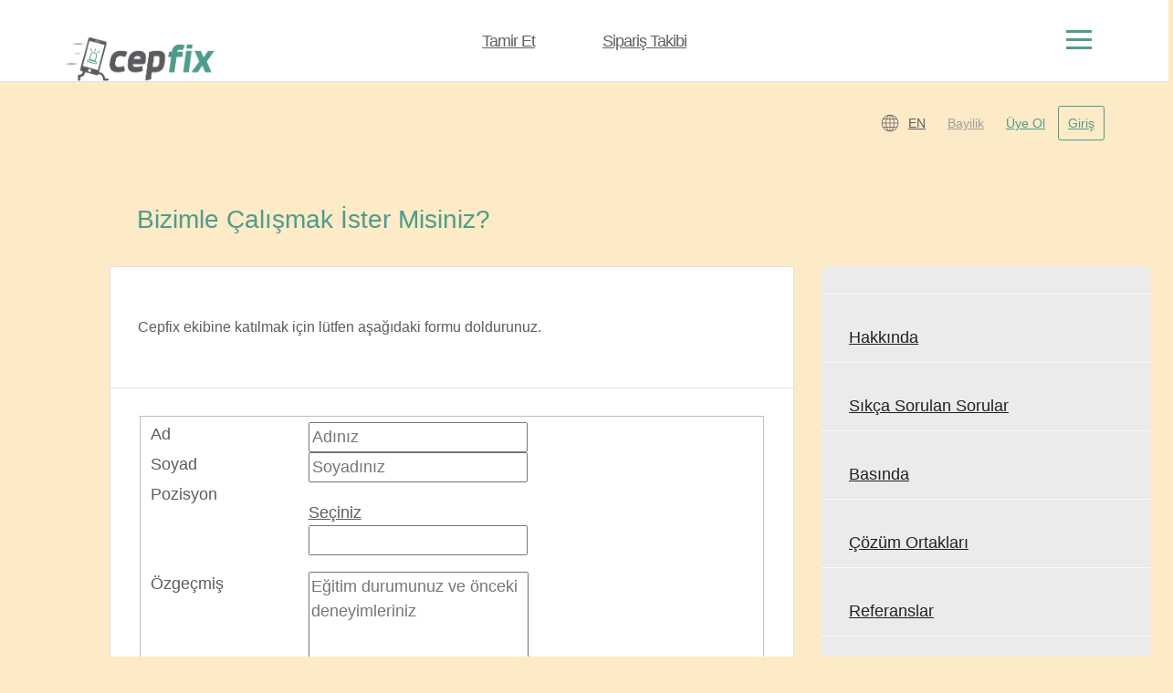

--- FILE ---
content_type: text/html; charset=UTF-8
request_url: https://cepfix.com/kariyer
body_size: 20692
content:
<!DOCTYPE html>
<html lang="tr" xmlns:og="http://ogp.me/ns#" xmlns:fb="http://www.facebook.com/2008/fbml">
<head>
    <title>Kariyer - cepfix</title>
    <meta charset="utf-8" />
    <meta name="viewport" content="width=device-width, initial-scale=1" />
    <meta property="og:locale" content="tr_TR" />
    <meta property="og:site_name" content="cepfix" />
    <meta property="fb:admins" content="590637105" />
    <link rel="canonical" href="https://cepfix.com/" />
<meta name="description" content="Kariyer ve İş Başvurusu" />
    <meta property="og:image" content="https://d33j5g068b3mh3.cloudfront.net/releases/v202341/static/styles/default/opengraph.png" />
    
        <style>
    html{font-family:sans-serif;-ms-text-size-adjust:100%;-webkit-text-size-adjust:100%}body{margin:0}article,aside,details,figcaption,figure,footer,header,hgroup,main,menu,nav,section,summary{display:block}audio,canvas,progress,video{display:inline-block;vertical-align:baseline}audio:not([controls]){display:none;height:0}[hidden],template{display:none}a{background-color:#fff0}a:active,a:hover{outline:0}abbr[title]{border-bottom:1px dotted}b,strong{font-weight:700}dfn{font-style:italic}h1{font-size:2em;margin:.67em 0}mark{background:#ff0;color:#000}small{font-size:80%}sub,sup{font-size:75%;line-height:0;position:relative;vertical-align:baseline}sup{top:-.5em}sub{bottom:-.25em}img{border:0}svg:not(:root){overflow:hidden}figure{margin:1em 40px}hr{-webkit-box-sizing:content-box;-moz-box-sizing:content-box;box-sizing:content-box;height:0}pre{overflow:auto}code,kbd,pre,samp{font-family:monospace,monospace;font-size:1em}button,input,optgroup,select,textarea{color:inherit;font:inherit;margin:0}button{overflow:visible}button,select{text-transform:none}button,html input[type="button"],input[type="reset"],input[type="submit"]{-webkit-appearance:button;cursor:pointer}button[disabled],html input[disabled]{cursor:default}button::-moz-focus-inner,input::-moz-focus-inner{border:0;padding:0}input{line-height:normal}input[type="checkbox"],input[type="radio"]{-webkit-box-sizing:border-box;-moz-box-sizing:border-box;box-sizing:border-box;padding:0}input[type="number"]::-webkit-inner-spin-button,input[type="number"]::-webkit-outer-spin-button{height:auto}input[type="search"]{-webkit-appearance:textfield;-webkit-box-sizing:content-box;-moz-box-sizing:content-box;box-sizing:content-box}input[type="search"]::-webkit-search-cancel-button,input[type="search"]::-webkit-search-decoration{-webkit-appearance:none}fieldset{border:1px solid silver;margin:0 2px;padding:.35em .625em .75em}legend{border:0;padding:0}textarea{overflow:auto}optgroup{font-weight:700}table{border-collapse:collapse;border-spacing:0}td,th{padding:0}*{-webkit-box-sizing:border-box;-moz-box-sizing:border-box;box-sizing:border-box}*:before,*:after{-webkit-box-sizing:border-box;-moz-box-sizing:border-box;box-sizing:border-box}html{font-size:10px;-webkit-tap-highlight-color:#fff0}body{font-family:"Helvetica Neue",Helvetica,Arial,sans-serif;font-size:14px;line-height:1.42857143;color:#333;background-color:#fff}input,button,select,textarea{font-family:inherit;font-size:inherit;line-height:inherit}a{color:#337ab7;text-decoration:none}a:hover,a:focus{color:#23527c;text-decoration:underline}a:focus{outline:5px auto -webkit-focus-ring-color;outline-offset:-2px}figure{margin:0}img{vertical-align:middle}.img-responsive{display:block;max-width:100%;height:auto}.img-rounded{border-radius:6px}.img-thumbnail{padding:4px;line-height:1.42857143;background-color:#fff;border:1px solid #ddd;border-radius:4px;-webkit-transition:all .2s ease-in-out;-o-transition:all .2s ease-in-out;transition:all .2s ease-in-out;display:inline-block;max-width:100%;height:auto}.img-circle{border-radius:50%}hr{margin-top:20px;margin-bottom:20px;border:0;border-top:1px solid #eee}.sr-only{position:absolute;width:1px;height:1px;margin:-1px;padding:0;overflow:hidden;clip:rect(0,0,0,0);border:0}.sr-only-focusable:active,.sr-only-focusable:focus{position:static;width:auto;height:auto;margin:0;overflow:visible;clip:auto}[role="button"]{cursor:pointer}.container{margin-right:auto;margin-left:auto;padding-left:15px;padding-right:15px}@media (min-width:768px){.container{width:750px}}@media (min-width:992px){.container{width:970px}}@media (min-width:1200px){.container{width:1170px}}.container-fluid{margin-right:auto;margin-left:auto;padding-left:15px;padding-right:15px}.row{margin-left:-15px;margin-right:-15px}.col-xs-1,.col-sm-1,.col-md-1,.col-lg-1,.col-xs-2,.col-sm-2,.col-md-2,.col-lg-2,.col-xs-3,.col-sm-3,.col-md-3,.col-lg-3,.col-xs-4,.col-sm-4,.col-md-4,.col-lg-4,.col-xs-5,.col-sm-5,.col-md-5,.col-lg-5,.col-xs-6,.col-sm-6,.col-md-6,.col-lg-6,.col-xs-7,.col-sm-7,.col-md-7,.col-lg-7,.col-xs-8,.col-sm-8,.col-md-8,.col-lg-8,.col-xs-9,.col-sm-9,.col-md-9,.col-lg-9,.col-xs-10,.col-sm-10,.col-md-10,.col-lg-10,.col-xs-11,.col-sm-11,.col-md-11,.col-lg-11,.col-xs-12,.col-sm-12,.col-md-12,.col-lg-12{position:relative;min-height:1px;padding-left:15px;padding-right:15px}.col-xs-1,.col-xs-2,.col-xs-3,.col-xs-4,.col-xs-5,.col-xs-6,.col-xs-7,.col-xs-8,.col-xs-9,.col-xs-10,.col-xs-11,.col-xs-12{float:left}.col-xs-12{width:100%}.col-xs-11{width:91.66666667%}.col-xs-10{width:83.33333333%}.col-xs-9{width:75%}.col-xs-8{width:66.66666667%}.col-xs-7{width:58.33333333%}.col-xs-6{width:50%}.col-xs-5{width:41.66666667%}.col-xs-4{width:33.33333333%}.col-xs-3{width:25%}.col-xs-2{width:16.66666667%}.col-xs-1{width:8.33333333%}.col-xs-pull-12{right:100%}.col-xs-pull-11{right:91.66666667%}.col-xs-pull-10{right:83.33333333%}.col-xs-pull-9{right:75%}.col-xs-pull-8{right:66.66666667%}.col-xs-pull-7{right:58.33333333%}.col-xs-pull-6{right:50%}.col-xs-pull-5{right:41.66666667%}.col-xs-pull-4{right:33.33333333%}.col-xs-pull-3{right:25%}.col-xs-pull-2{right:16.66666667%}.col-xs-pull-1{right:8.33333333%}.col-xs-pull-0{right:auto}.col-xs-push-12{left:100%}.col-xs-push-11{left:91.66666667%}.col-xs-push-10{left:83.33333333%}.col-xs-push-9{left:75%}.col-xs-push-8{left:66.66666667%}.col-xs-push-7{left:58.33333333%}.col-xs-push-6{left:50%}.col-xs-push-5{left:41.66666667%}.col-xs-push-4{left:33.33333333%}.col-xs-push-3{left:25%}.col-xs-push-2{left:16.66666667%}.col-xs-push-1{left:8.33333333%}.col-xs-push-0{left:auto}.col-xs-offset-12{margin-left:100%}.col-xs-offset-11{margin-left:91.66666667%}.col-xs-offset-10{margin-left:83.33333333%}.col-xs-offset-9{margin-left:75%}.col-xs-offset-8{margin-left:66.66666667%}.col-xs-offset-7{margin-left:58.33333333%}.col-xs-offset-6{margin-left:50%}.col-xs-offset-5{margin-left:41.66666667%}.col-xs-offset-4{margin-left:33.33333333%}.col-xs-offset-3{margin-left:25%}.col-xs-offset-2{margin-left:16.66666667%}.col-xs-offset-1{margin-left:8.33333333%}.col-xs-offset-0{margin-left:0}@media (min-width:768px){.col-sm-1,.col-sm-2,.col-sm-3,.col-sm-4,.col-sm-5,.col-sm-6,.col-sm-7,.col-sm-8,.col-sm-9,.col-sm-10,.col-sm-11,.col-sm-12{float:left}.col-sm-12{width:100%}.col-sm-11{width:91.66666667%}.col-sm-10{width:83.33333333%}.col-sm-9{width:75%}.col-sm-8{width:66.66666667%}.col-sm-7{width:58.33333333%}.col-sm-6{width:50%}.col-sm-5{width:41.66666667%}.col-sm-4{width:33.33333333%}.col-sm-3{width:25%}.col-sm-2{width:16.66666667%}.col-sm-1{width:8.33333333%}.col-sm-pull-12{right:100%}.col-sm-pull-11{right:91.66666667%}.col-sm-pull-10{right:83.33333333%}.col-sm-pull-9{right:75%}.col-sm-pull-8{right:66.66666667%}.col-sm-pull-7{right:58.33333333%}.col-sm-pull-6{right:50%}.col-sm-pull-5{right:41.66666667%}.col-sm-pull-4{right:33.33333333%}.col-sm-pull-3{right:25%}.col-sm-pull-2{right:16.66666667%}.col-sm-pull-1{right:8.33333333%}.col-sm-pull-0{right:auto}.col-sm-push-12{left:100%}.col-sm-push-11{left:91.66666667%}.col-sm-push-10{left:83.33333333%}.col-sm-push-9{left:75%}.col-sm-push-8{left:66.66666667%}.col-sm-push-7{left:58.33333333%}.col-sm-push-6{left:50%}.col-sm-push-5{left:41.66666667%}.col-sm-push-4{left:33.33333333%}.col-sm-push-3{left:25%}.col-sm-push-2{left:16.66666667%}.col-sm-push-1{left:8.33333333%}.col-sm-push-0{left:auto}.col-sm-offset-12{margin-left:100%}.col-sm-offset-11{margin-left:91.66666667%}.col-sm-offset-10{margin-left:83.33333333%}.col-sm-offset-9{margin-left:75%}.col-sm-offset-8{margin-left:66.66666667%}.col-sm-offset-7{margin-left:58.33333333%}.col-sm-offset-6{margin-left:50%}.col-sm-offset-5{margin-left:41.66666667%}.col-sm-offset-4{margin-left:33.33333333%}.col-sm-offset-3{margin-left:25%}.col-sm-offset-2{margin-left:16.66666667%}.col-sm-offset-1{margin-left:8.33333333%}.col-sm-offset-0{margin-left:0}}@media (min-width:992px){.col-md-1,.col-md-2,.col-md-3,.col-md-4,.col-md-5,.col-md-6,.col-md-7,.col-md-8,.col-md-9,.col-md-10,.col-md-11,.col-md-12{float:left}.col-md-12{width:100%}.col-md-11{width:91.66666667%}.col-md-10{width:83.33333333%}.col-md-9{width:75%}.col-md-8{width:66.66666667%}.col-md-7{width:58.33333333%}.col-md-6{width:50%}.col-md-5{width:41.66666667%}.col-md-4{width:33.33333333%}.col-md-3{width:25%}.col-md-2{width:16.66666667%}.col-md-1{width:8.33333333%}.col-md-pull-12{right:100%}.col-md-pull-11{right:91.66666667%}.col-md-pull-10{right:83.33333333%}.col-md-pull-9{right:75%}.col-md-pull-8{right:66.66666667%}.col-md-pull-7{right:58.33333333%}.col-md-pull-6{right:50%}.col-md-pull-5{right:41.66666667%}.col-md-pull-4{right:33.33333333%}.col-md-pull-3{right:25%}.col-md-pull-2{right:16.66666667%}.col-md-pull-1{right:8.33333333%}.col-md-pull-0{right:auto}.col-md-push-12{left:100%}.col-md-push-11{left:91.66666667%}.col-md-push-10{left:83.33333333%}.col-md-push-9{left:75%}.col-md-push-8{left:66.66666667%}.col-md-push-7{left:58.33333333%}.col-md-push-6{left:50%}.col-md-push-5{left:41.66666667%}.col-md-push-4{left:33.33333333%}.col-md-push-3{left:25%}.col-md-push-2{left:16.66666667%}.col-md-push-1{left:8.33333333%}.col-md-push-0{left:auto}.col-md-offset-12{margin-left:100%}.col-md-offset-11{margin-left:91.66666667%}.col-md-offset-10{margin-left:83.33333333%}.col-md-offset-9{margin-left:75%}.col-md-offset-8{margin-left:66.66666667%}.col-md-offset-7{margin-left:58.33333333%}.col-md-offset-6{margin-left:50%}.col-md-offset-5{margin-left:41.66666667%}.col-md-offset-4{margin-left:33.33333333%}.col-md-offset-3{margin-left:25%}.col-md-offset-2{margin-left:16.66666667%}.col-md-offset-1{margin-left:8.33333333%}.col-md-offset-0{margin-left:0}}@media (min-width:1200px){.col-lg-1,.col-lg-2,.col-lg-3,.col-lg-4,.col-lg-5,.col-lg-6,.col-lg-7,.col-lg-8,.col-lg-9,.col-lg-10,.col-lg-11,.col-lg-12{float:left}.col-lg-12{width:100%}.col-lg-11{width:91.66666667%}.col-lg-10{width:83.33333333%}.col-lg-9{width:75%}.col-lg-8{width:66.66666667%}.col-lg-7{width:58.33333333%}.col-lg-6{width:50%}.col-lg-5{width:41.66666667%}.col-lg-4{width:33.33333333%}.col-lg-3{width:25%}.col-lg-2{width:16.66666667%}.col-lg-1{width:8.33333333%}.col-lg-pull-12{right:100%}.col-lg-pull-11{right:91.66666667%}.col-lg-pull-10{right:83.33333333%}.col-lg-pull-9{right:75%}.col-lg-pull-8{right:66.66666667%}.col-lg-pull-7{right:58.33333333%}.col-lg-pull-6{right:50%}.col-lg-pull-5{right:41.66666667%}.col-lg-pull-4{right:33.33333333%}.col-lg-pull-3{right:25%}.col-lg-pull-2{right:16.66666667%}.col-lg-pull-1{right:8.33333333%}.col-lg-pull-0{right:auto}.col-lg-push-12{left:100%}.col-lg-push-11{left:91.66666667%}.col-lg-push-10{left:83.33333333%}.col-lg-push-9{left:75%}.col-lg-push-8{left:66.66666667%}.col-lg-push-7{left:58.33333333%}.col-lg-push-6{left:50%}.col-lg-push-5{left:41.66666667%}.col-lg-push-4{left:33.33333333%}.col-lg-push-3{left:25%}.col-lg-push-2{left:16.66666667%}.col-lg-push-1{left:8.33333333%}.col-lg-push-0{left:auto}.col-lg-offset-12{margin-left:100%}.col-lg-offset-11{margin-left:91.66666667%}.col-lg-offset-10{margin-left:83.33333333%}.col-lg-offset-9{margin-left:75%}.col-lg-offset-8{margin-left:66.66666667%}.col-lg-offset-7{margin-left:58.33333333%}.col-lg-offset-6{margin-left:50%}.col-lg-offset-5{margin-left:41.66666667%}.col-lg-offset-4{margin-left:33.33333333%}.col-lg-offset-3{margin-left:25%}.col-lg-offset-2{margin-left:16.66666667%}.col-lg-offset-1{margin-left:8.33333333%}.col-lg-offset-0{margin-left:0}}.clearfix:before,.clearfix:after,.container:before,.container:after,.container-fluid:before,.container-fluid:after,.row:before,.row:after{content:" ";display:table}.clearfix:after,.container:after,.container-fluid:after,.row:after{clear:both}.center-block{display:block;margin-left:auto;margin-right:auto}.pull-right{float:right!important}.pull-left{float:left!important}.hide{display:none!important}.show{display:block!important}.invisible{visibility:hidden}.text-hide{font:0/0 a;color:#fff0;text-shadow:none;background-color:#fff0;border:0}.hidden{display:none!important}.affix{position:fixed}body{font-family:'Roboto Flex',sans-serif;color:#414141;font-display:swap;background:#FAFAFA;font-size:16px;line-height:24px}h1,h2,h3,h4,h5,h6{color:#414141}a{color:#4F9C8D}.block{border:1px solid #e0e0e0;background:#fff;border-radius:3px;margin-bottom:30px}.block .tabs{border-bottom:1px solid #e0e0e0;padding:30px 15px 0 15px}.block .tabs ul{list-style-type:none;padding:0;margin:0;display:block;width:100%}.block .tabs ul li{display:inline-block;padding:0;margin:0 30px 0 0}@media (max-width:768px){.block .tabs ul li{margin-right:10px}}.block .tabs ul li a{display:block;text-align:center;line-height:36px;text-transform:uppercase;font-size:16px;padding:0 15px;color:#212121}@media (max-width:768px){.block .tabs ul li a{font-size:14px;line-height:28px;padding:0 5px}}.block .tabs ul li a:hover{border-bottom:6px solid #ccc;text-decoration:none}.block .tabs ul li a:active{text-decoration:none}.block .tabs ul li a.active{border-bottom:6px solid #4F9C8D}.block .content{border-bottom:1px solid #e0e0e0;padding:30px;font-size:18px;line-height:27px}.block .content h3{color:#4F9C8D;font-weight:400;font-size:20px;line-height:30px;margin:0 0 30px 0}.block .content p{margin:0 0 24px 0;padding:0}.layer-menu{list-style-type:none;background-color:#ebebeb;margin:0 0 30px 0;padding:30px 0;border-radius:3px}.layer-menu li{border-top:1px solid #fafafa}.layer-menu li:last-child{border-bottom:1px solid #fafafa}.layer-menu li a{display:block;color:#212121;font-size:18px;line-height:54px;height:54px;padding-left:30px}.layer-menu li a:hover{background-color:#e0e0e0;text-decoration:none}.layer-menu li a.active{border-left:10px solid #4F9C8D;padding-left:20px}.list-card{padding:0;margin-bottom:12px;list-style-type:none;padding-bottom:15px;margin-bottom:15px;border-bottom:1px solid #fafafa}.list-card:last-child{border-bottom:0}.list-card li{margin-bottom:12px}.list-card .key{font-size:12px;color:#666;font-weight:400;display:block}.list-card .value{display:block;min-height:28px}.list-card .action-button{border:1px solid #e0e0e0;line-height:36px;display:inline-block;border-radius:3px;padding:0 10px}.list-card .details{color:#9E9E9E}.list-card .primary .value{font-size:24px;line-height:36px}.heading{padding-left:30px}.heading h1{color:#4F9C8D;font-size:28px;font-weight:400;line-height:42px;padding:0;margin:0 0 30px 0}@media (max-width:768px){.heading h1{font-size:20px;line-height:30px}}.heading span.h1{color:#4F9C8D;font-size:28px;font-weight:400;line-height:42px;padding:0;margin:0 0 30px 0;display:block}h3.heading-section{font-size:28px;line-height:42px;color:#4F9C8D;font-weight:300;margin:0 0 24px 0;padding:0}h3.heading-centered{font-size:28px;line-height:42px;text-align:center;color:#4F9C8D;font-weight:400;padding:0;margin:0 0 30px 0}#header{position:fixed;top:0;left:0;width:100%;z-index:999;padding-left:0;padding-right:0}#header .overlay{display:none}#header #header-menu ul{list-style-type:none;padding:0;margin:0;text-align:center}#header #header-menu ul li{display:inline-block}#header #header-menu ul li a{color:#616161;font-size:18px;display:block;height:90px;margin:0 auto;padding:0 15px;line-height:90px;font-weight:500;letter-spacing:-1px;display:table-cell;vertical-align:middle}#header #header-menu ul li a span{line-height:48px;display:block;padding:0 20px}#header #header-menu ul li a:hover{text-decoration:none;border-bottom:9px solid #FCB359}.header-fixed #header-menu ul li a:hover{padding-top:9px!important}#header #header-menu ul li a.active{text-decoration:none;border-bottom:9px solid #4F9C8D;height:81px;padding-top:0px!important}#header.header-homepage .container{padding-top:20px;padding-bottom:20px}#header.header-homepage .overlay{display:block;position:absolute;left:0;width:100%;height:144px;background-color:#fff;opacity:0;z-index:3;margin:0;border-bottom:1px solid #e0e0e0}#header.header-homepage .container{position:relative;z-index:4}#header.header-homepage #header-menu ul li a span{border:1px solid #eee;border-radius:3px;padding:0 20px}#header.header-homepage #header-menu ul li a:hover{border-bottom:0;height:90px}#header.header-homepage #header-menu ul li a:hover span{background-color:#fafafa;border:1px solid #4F9C8D}#header.header-fixed{background-color:#fff;height:90px;border-bottom:1px solid #e0e0e0}#header.header-fixed .container{padding-top:0;padding-bottom:0}#header-logo{margin-top:21px}#header a.link-language{background-image:url([data-uri]);background-repeat:no-repeat;background-size:20px;background-position:left center;padding-left:30px;color:#5A5C61}#header a.link-language:hover{background-color:#FFF;border-radius:3px;color:#5A5C61}.container-spacer{height:120px}.header-spacer{height:90px}.bottom-spacer{height:15px}#guest-navigation{list-style-type:none;padding:27px 0 0 0;margin:0;float:right}#guest-navigation li{margin:0 0 0 0;padding:0 0 0 0;display:inline-block}#guest-navigation a{color:#4F9C8D;line-height:36px;display:inline-block;;padding:0 10px;font-weight:500;font-size:14px}#guest-navigation-signin{border:1px solid #4F9C8D;border-radius:3px;padding:0 20px}a#guest-navigation-retailer{color:#9E9E9E}#guest-navigation a:hover{color:#4F9C8D;text-decoration:none}#guest-navigation-signin:hover{background-color:#fafafa}#header-retailer-self{float:right;color:#9E9E9E;line-height:36px;display:inline-block;;padding:0 10px;margin:27px 10px 0 0;font-weight:500;font-size:14px}#header-member-self{color:#4F9C8D;line-height:36px;display:inline-block;;padding:0 20px;font-weight:500;font-size:14px;border:1px solid #4F9C8D;border-radius:3px;margin:27px 0 0 0;float:right;position:relative;z-index:4;max-width:130px;text-overflow:ellipsis;overflow-x:hidden}#header-member-self.active{text-decoration:none;background-color:#fff}#button-site-navigation{width:48px;height:48px;margin:21px 0 0 0;display:block;padding-top:12px;float:right}#button-site-navigation span{height:3px;margin:0 6px 6px 6px;width:28px;background-color:#4F9C8D;display:block}#mobile-navigation{position:fixed;top:90px;right:0;display:none;background-color:#63656A;padding-top:15px;padding-bottom:15px}#mobile-navigation ul{list-style-type:none;padding:0 30px;margin-bottom:0;width:100%}#mobile-navigation ul li{width:100%;border-bottom:1px solid #424242}#mobile-navigation ul li:last-child{border-bottom:0}#mobile-navigation ul li a{display:block;line-height:48px;color:#fff}#mobile-navigation ul li a:hover{text-decoration:none}#user-navigation{list-style-type:none;display:none;float:right;clear:both;padding:0;margin:0;border-bottom:1px solid #ccc;margin-top:-1px;position:relative;z-index:1}#user-navigation li{border:1px solid #ccc;border-top:0;padding:0;margin:0}#user-navigation li:first-child{border-top:1px solid #ccc}#user-navigation li a{line-height:36px;font-size:16px;padding:0 15px;width:180px;display:block;background-color:#fff}#user-navigation li a:hover{text-decoration:none;color:#212121;background-color:#fafafa}#container-welcome{background-image:url(https://d33j5g068b3mh3.cloudfront.net/releases/v202341/static/styles/default/bg-homepage.jpg);background-repeat:no-repeat;background-size:cover;background-position:center bottom;background-color:#646569;padding-top:200px;padding-bottom:240px}#container-welcome h1{color:#9E9E9E;font-size:14px;text-align:center}#container-welcome h2{font-size:36px;line-height:54px;color:#BA0066;font-weight:400;text-align:center;letter-spacing:-1px;margin:0 0 6px 0;padding:0}#container-welcome h4{font-size:28px;line-height:42px;color:#616161;text-align:center;font-weight:400;margin:0;padding:0}@media (max-width:768px){#container-welcome h2{font-size:28px;line-height:36px}#container-welcome h4{font-size:16px;line-height:30px}}#container-welcome input.autocomplete{background-image:url([data-uri]);background-repeat:no-repeat;background-position:12px center;background-size:24px;outline:none;width:100%;border:1px solid #9E9E9E;border-radius:3px;color:#414141;font-size:16px;padding:0 0 0 50px;line-height:48px;height:48px;opacity:.6;-ms-filter:"progid:DXImageTransform.Microsoft.Alpha(Opacity=60)"}#container-welcome input.autocomplete:focus{opacity:1;-ms-filter:"progid:DXImageTransform.Microsoft.Alpha(Opacity=100)"}#container-welcome input.submit{width:100%;outline:none;text-align:center;background-color:#4F9C8D;border:1px solid #646569;line-height:48px;height:48px;padding:0;border-radius:3px;opacity:.7;margin-bottom:15px;-ms-filter:"progid:DXImageTransform.Microsoft.Alpha(Opacity=70)"}@media (max-width:768px){#container-welcome input.submit{margin-top:24px}}#container-welcome input.submit-focused{opacity:1;-ms-filter:"progid:DXImageTransform.Microsoft.Alpha(Opacity=100)"}#container-welcome .handwriting{background-image:url(https://d33j5g068b3mh3.cloudfront.net/releases/v202341/static/styles/default/text-guarantee.png);background-size:142px;background-repeat:no-repeat;background-position:center top;width:100%;display:block;text-indent:-20000px;min-height:50px;margin:0 auto;margin-bottom:15px}#container-welcome .handwriting-1{background-image:url(https://d33j5g068b3mh3.cloudfront.net/releases/v202341/static/styles/default/text-home-guarantee.png);background-size:140px;background-repeat:no-repeat;background-position:center top;width:140px;display:inline-block;text-indent:-20000px;min-height:50px;margin:0 5px;margin-bottom:15px}#container-welcome .welcome-greetings{text-align:center}#container-welcome .handwriting-2{background-image:url(https://d33j5g068b3mh3.cloudfront.net/releases/v202341/static/styles/default/text-home-backup.png);background-size:152px;background-repeat:no-repeat;background-position:center top;width:152px;display:inline-block;text-indent:-20000px;min-height:50px;margin:0 5px;margin-bottom:15px}#container-howitworks{background-color:#646569;position:relative;padding-bottom:60px}#container-howitworks .howitworks-steps{background-image:url(https://d33j5g068b3mh3.cloudfront.net/releases/v202341/static/styles/default/bg-steps-opt.png);background-position:right top;background-size:contain;background-repeat:no-repeat;padding-top:30px;padding-bottom:30px}@media (max-width:992px){#container-howitworks .howitworks-steps{background:none;z-index:2;position:relative}#container-howitworks .howitworks-steps:before{content:' ';background-image:url(https://d33j5g068b3mh3.cloudfront.net/releases/v202341/static/styles/default/bg-steps-opt.png);background-position:right top;background-size:contain;background-repeat:no-repeat;padding-top:30px;padding-bottom:30px;opacity:.2;position:absolute;width:100%;height:100%;z-index:1}#container-welcome .handwriting-1{background-size:120px;width:120px}#container-welcome .handwriting-2{background-size:140px;width:140px}}#container-howitworks ul{list-style-type:none;background-image:url([data-uri]);background-repeat:no-repeat;background-size:contain;background-position:15px center;padding:0;margin:0}#container-howitworks ul li{padding:0 0 0 60px;margin:0 0 30px 0;color:#fff;font-size:18px;line-height:27px}#container-howitworks .howitworks-video{margin-top:90px}#container-howitworks .howitworks-video a{display:block}#container-howitworks .howitworks-video a img{width:100%}#container-video{display:none}#container-howitworks .howitworks-video p{font-size:16px;line-height:24px;text-align:center;color:#BDBDBD;margin:30px 0 0 0}#container-blog{padding:60px 0;background-color:#fff}#container-stats{background-image:url(https://d33j5g068b3mh3.cloudfront.net/releases/v202341/static/styles/default/bg-stats.jpg);background-repeat:no-repeat;background-size:cover;background-position:center center;padding:60px 0}#container-testimonials{padding:60px 0;background-color:#fff}#container-partners{padding:60px 0;background-color:#fafafa;text-align:center}#container-references{padding:60px 0;background-color:#fff;text-align:center}#container-press{padding:60px 0;background-color:#fff;border-top:2px solid #fafafa}#container-outcall{background-color:#BA0066;background-image:url([data-uri]);background-repeat:repeat-x;background-position:center center;color:#fff;padding:60px 0}#container-outcall img{width:100%;max-width:140px}#container-outcall h1{font-weight:400;color:#fff;font-size:32px;line-height:48px;margin:15px 0 0 0;padding:0}#container-outcall h2{font-weight:400;color:#fff;font-size:18px;line-height:27px;margin:0 0 30px 0;padding:0;opacity:.8}.button-calltoaction{padding:0 30px 0 30px;text-align:center;color:#616161;border:2px solid #4F9C8D;border-radius:3px;line-height:48px;display:inline-block}.button-calltoaction:hover{color:#BA0066;background-color:#fff}#order-summary{position:fixed;top:-150px;left:0;width:100%;z-index:990}.form-part{display:none;margin-bottom:30px}#form-part-0{display:table;height:600px;width:100%}#form-part-0 .loading{min-height:300px;vertical-align:middle;text-align:center;display:table-cell}#form-part-0 .loading p{-webkit-animation-name:rotate;-webkit-animation-duration:2s;-webkit-animation-iteration-count:infinite;-webkit-animation-timing-function:linear;-moz-animation-name:rotate;-moz-animation-duration:2s;-moz-animation-iteration-count:infinite;-moz-animation-timing-function:linear;width:60px;height:60px;background-size:60px;background-position:center;background-repeat:no-repeat;background-image:url([data-uri]);display:absolute;left:50%;top:50%;margin-left:-30px;margin-top:-30px}#form-part-0 .loading p span{display:none}@-webkit-keyframes rotate{from{-webkit-transform:rotate(0deg)}to{-webkit-transform:rotate(360deg)}}@-moz-keyframes rotate{from{-moz-transform:rotate(0deg)}to{-moz-transform:rotate(360deg)}}ul.grid-posts{list-style-type:none;padding:0}ul.grid-posts a:hover{text-decoration:none}ul.grid-posts li.post{margin-bottom:30px}ul.grid-posts .post-title{margin:0 0 0 0;padding:0}ul.grid-posts .post-title a{font-weight:400;color:#BA0066;font-size:24px;line-height:30px}ul.grid-posts li:first-child .post-title{margin-bottom:15px}ul.grid-posts .post-meta{margin-bottom:15px}ul.grid-posts .post-meta a{font-size:12px;line-height:18px;color:#9E9E9E;display:inline-block;margin-right:15px}ul.grid-posts .post-meta a:hover{color:#757575}ul.grid-posts .post-excerpt,ul.grid-posts .post-excerpt a{color:#333;font-size:18px;line-height:27px}ul.grid-posts .post-buttons a{color:#444;border:1px solid #EEE;font-size:12px;display:inline-block;margin-right:15px;line-height:36px;height:36px;padding:0 15px 0 45px;background-repeat:no-repeat;background-position:15px center;background-size:18px}ul.grid-posts .post-buttons a:hover{text-decoration:none;background-color:#f5f5f5}ul.grid-posts .post-buttons a.post-button-more{background-image:url([data-uri])}ul.grid-posts .post-buttons a.post-button-share{background-image:url([data-uri])}ul.grid-posts a.post-image{display:block}ul.grid-posts a.post-image img{width:100%}ul.grid-posts .post-buttons-mini{position:relative;left:50%;margin-left:-51px;margin-top:-12px}ul.grid-posts .post-buttons-mini a{text-indent:-20000px;height:24px;width:36px;padding:0;background-position:center center;background-color:#fff}#button-support{position:fixed;top:30%;right:-7px;width:67px;height:67px;display:block;cursor:pointer;z-index:991}#button-support a{text-decoration:none}#button-support .icon{position:absolute;top:0;right:0;width:67px;height:67px;background-image:url(https://d33j5g068b3mh3.cloudfront.net/releases/v202341/static/styles/default/button-support.png);background-repeat:no-repeat;background-position:left top;background-size:67px;z-index:999}#button-support .text{position:absolute;right:-300px;top:9px;height:48px;z-index:998}#button-support .text .title{text-align:center;color:#757575;font-size:12px;line-height:16px;display:block}#button-support .text .phone{color:#4F9C8D;font-size:24px;line-height:32px;display:block;text-align:center}#button-support.active{width:300px}#button-support.active .text{width:300px;right:-30px;padding-right:70px;background-color:#fff;border:1px solid #4F9C8D;border-radius:32px;color:#BA0066}@media (max-width:768px){#button-support{top:20%;width:40px;height:48px}#button-support .icon{width:40px;height:48px;background-size:40px}#button-support.active .text{margin-top:-15px}}.store-logo{margin:18px 0 0 30px;display:block}#header-store{margin-bottom:20px}#navigation-store{list-style:none;display:block;text-align:center}#navigation-store li{display:inline-block;min-width:96px}#navigation-store a{display:block;text-align:center}#navigation-store a:hover{text-decoration:none}#body-store-category{background-image:url(https://d33j5g068b3mh3.cloudfront.net/releases/v202341/static/styles/default/bg-store.png);background-position:0 80px;background-repeat:no-repeat}.store-icon{border-radius:30px;background-color:#880D50;width:60px;height:60px;text-align:center;display:block;margin:0 auto 3px auto;background-repeat:no-repeat;background-position:center;background-size:20px}a:hover .store-icon{box-shadow:0 0 30px 6px rgb(31 51 73 / .1)!important}.store-heading{font-size:28px;font-weight:400;color:#BA0066;margin-bottom:30px}.store-highlights{background-color:#FFF;margin-bottom:30px}.store-title{font-size:12px;font-weight:400;color:#757575;margin-bottom:30px}.store-category{display:block;font-size:12px;text-decoration:none;color:#880D50}.cart{margin-top:8px;display:block;text-align:center;text-decoration:none;outline:none;float:right}.cart:hover{text-decoration:none}.cart-image{margin-right:5px;text-indent:-30000px;background-image:url([data-uri]);background-size:40px;background-repeat:no-repeat;height:40px;width:40px;display:block;position:relative;z-index:3}.cart-items{position:relative;margin-top:-36px;margin-bottom:12px;background-color:#A2D40A;width:20px;height:20px;border-radius:10px;margin-left:14px;z-index:4;display:none;text-align:center;line-height:20px;color:#FFF;font-size:12px}.cart-items-active{display:block}.cart-text{font-size:12px;color:#63656A}.product{padding-top:30px;padding-bottom:30px;box-shadow:0 0 30px 6px rgb(31 51 73 / .1)!important;margin-bottom:60px}.product h1{font-weight:400;font-size:36px;line-height:36px;color:#383838;letter-spacing:-1px;margin-top:35px}.product-body{font-size:18px;line-height:27px;color:#494949;margin-bottom:30px}#block-partners .content{text-align:center}#block-partners a img{text-align:center;width:120px;display:inline-block;margin:0 auto}.sidebar-title{font-size:12px;color:#63656A;text-align:center}.blog .blog-image{width:100%}.blog .blog-title{font-weight:500;font-size:24px;line-height:32px;color:#4F9C8D;margin:0 0 15px 0;padding:0}.blog .blog-meta{margin-bottom:15px}.blog .blog-meta a,.blog .blog-meta span{color:#9E9E9E;font-size:12px;line-height:18px;display:inline-block;margin-right:30px}.blog .blog-excerpt{font-weight:700}.blog .blog-share{color:#444;border:1px solid #EEE;font-size:12px;display:inline-block;margin-right:15px;line-height:36px;height:36px;padding:0 15px 0 45px;background-repeat:no-repeat;background-position:15px center;background-size:18px;background-image:url([data-uri])}.blog.block .image img{aspect-ratio:2 / 1}.blog .blog-body img{height:auto!important;border:1px solid #ccc;margin-right:15px;margin-bottom:10px;width:100%!important}.blog .blog-body img.img-left{width:33%!important}@media (max-width:768px){.blog .blog-body img.img-left{width:100%!important}}.blog .blog-body h1,.blog .blog-body h2,.blog .blog-body h3,.blog .blog-body h4,.blog .blog-body h5,.blog .blog-body h6{margin:0 0 24px 0;padding:0;color:#BA0066;font-weight:300}.blog .blog-body h2{font-size:24px}.blog .blog-share:hover{text-decoration:none;background-color:#f5f5f5}.blog .blog-more{color:#444;border:1px solid #EEE;font-size:12px;display:inline-block;margin-right:0;line-height:36px;height:36px;padding:0 15px 0 45px;background-repeat:no-repeat;background-position:15px center;background-size:18px;background-image:url([data-uri]);float:right}.blog .blog-more:hover{text-decoration:none;background-color:#f5f5f5}.list-blog{list-style-type:none;margin:0;padding:0}.list-blog li{margin:0;padding:15px 0;border-bottom:1px solid #ebebeb}.list-blog li:last-child{border-bottom:0}.list-blog a{display:block;outline:none;color:#414141}.list-blog a:hover{text-decoration:none}.list-blog a img{float:right;width:98px;margin-left:15px}.list-blog a span{color:#414141;font-size:18px;line-height:27px;display:block}.list-blog a:hover span{color:#4F9C8D}.grid-blog{list-style-type:none;padding:0}.grid-blog li{margin:0}.grid-blog .blog-title{font-size:18px}.grid-blog .blog-title a{text-decoration:none}.grid-blog .blog-excerpt{font-weight:400}.grid-blog .blog-excerpt a{color:#414141;text-decoration:none}.grid-addresses{list-style-type:none;padding:0;margin-top:0}.grid-addresses li{margin-bottom:30px}.grid-addresses li .address{background-color:#fafafa;padding:15px;border-radius:3px}.grid-addresses li .address a{font-size:12px;display:block;margin-top:15px}.breadcrumb{padding:8px 15px;margin-bottom:20px;list-style:none;background-color:#f5f5f5;border-radius:4px}.breadcrumb>li{display:inline-block}.breadcrumb>li+li:before{padding:0 5px;color:#ccc;content:"/\00a0"}.breadcrumb>.active{color:#777}ul.breadcrumb{background:none;margin:0 0 30px 30px;padding:0;list-style-type:none}ul.breadcrumb li{font-size:28px;line-height:42px}ul.breadcrumb li a,ul.breadcrumb li span{font-size:28px}ul.breadcrumb li h1,ul.breadcrumb li h2{display:inline-block;font-size:28px;line-height:42px;margin:0;padding:0;color:#4F9C8D}.block-calltoaction{padding-top:15px;margin-bottom:48px;background-color:#646569;background-image:url(https://d33j5g068b3mh3.cloudfront.net/releases/v202341/static/styles/default/bg-calltoaction.jpg);background-repeat:no-repeat;background-size:contain;background-position:center top}@media (min-width:970px){.sidebar-fixed{position:fixed;top:90px;background-color:#FAFAFA;box-sizing:border-box}}@media (max-width:767px){.block-calltoaction{padding-top:64px;padding-bottom:64px}}.block-calltoaction h5{font-size:18px;color:#FCB359;font-weight:400;text-align:center;margin-bottom:9px}.block-calltoaction h6{font-size:16px;color:#616161;font-weight:400;text-align:center;margin-bottom:15px}.block-calltoaction input.autocomplete{background-image:url([data-uri]);background-repeat:no-repeat;background-position:12px center;background-size:24px;outline:none;width:100%;border:1px solid #9E9E9E;border-radius:3px;color:#414141;font-size:16px;padding:0 0 0 50px;line-height:48px;height:48px;opacity:.8}.block-calltoaction input.submit{width:100%;outline:none;text-align:center;background-color:#4F9C8D;border:1px solid #646569;line-height:36px;height:36px;padding:0;border-radius:3px;opacity:.9;margin-bottom:30px;margin-top:12px;color:#FFF}@media (min-width:767px){.full-height-desktop{height:100%}}@media (max-width:767px){.hidden-xs{display:none!important}}@media (min-width:768px) and (max-width:991px){.hidden-sm{display:none!important}}@media (min-width:992px) and (max-width:1199px){.hidden-md{display:none!important}}@media (min-width:1200px){.hidden-lg{display:none!important}}    </style>
        <script>
    var Cepfix = {
      apiURL: 'https://api.cepfix.com/v1/',
      locale: {
        datetime: '2026-01-21 08:47:13',
        language: 'tr',
        code: 'tr_TR'
      },
      design: {
        map: {
          styles: [
            {
            "featureType": "landscape",
            "elementType": "geometry.fill",
            "stylers": [
              {
                "color": "#FFFFFF"
              }
            ]
          },
            {
                "featureType": "road",
                "elementType": "geometry.fill",
                "stylers": [
                    {
                        "color": "#BDBDBD"
                    }
                ]
            },
            {
            "featureType": "water",
            "elementType": "geometry.fill",
            "stylers": [
              {
                "color": "#E0E0E0"
              }
            ]
          },
            {
                "featureType": "poi",
                "elementType": "geometry",
                "stylers": [
                    {
                        "visibility": "off"
                    }
                ]
            },
          
            {
            "elementType": "geometry.stroke",
            "stylers": [
              {
                "visibility": "off"
              }
            ]
          },
          {
            "elementType": "labels.icon",
            "stylers": [
              {
                "visibility": "off"
              }
            ]
          },
          {
              "featureType": "transit",
              "stylers": [
                  {
                      "visibility": "off"
                  }
              ]
          },
          {
              "featureType": "administrative",
              "elementType": "geometry",
              "stylers": [
                  {
                      "lightness": 40
                  }
              ]
          }
          
        ]
        }
      }
    };
    </script>

    <link rel="apple-touch-icon" sizes="57x57" href="https://d33j5g068b3mh3.cloudfront.net/releases/v202341/static/styles/favicon/apple-icon-57x57.png">
    <link rel="apple-touch-icon" sizes="60x60" href="https://d33j5g068b3mh3.cloudfront.net/releases/v202341/static/styles/favicon/apple-icon-60x60.png">
    <link rel="apple-touch-icon" sizes="72x72" href="https://d33j5g068b3mh3.cloudfront.net/releases/v202341/static/styles/favicon/apple-icon-72x72.png">
    <link rel="apple-touch-icon" sizes="76x76" href="https://d33j5g068b3mh3.cloudfront.net/releases/v202341/static/styles/favicon/apple-icon-76x76.png">
    <link rel="apple-touch-icon" sizes="114x114" href="https://d33j5g068b3mh3.cloudfront.net/releases/v202341/static/styles/favicon/apple-icon-114x114.png">
    <link rel="apple-touch-icon" sizes="120x120" href="https://d33j5g068b3mh3.cloudfront.net/releases/v202341/static/styles/favicon/apple-icon-120x120.png">
    <link rel="apple-touch-icon" sizes="144x144" href="https://d33j5g068b3mh3.cloudfront.net/releases/v202341/static/styles/favicon/apple-icon-144x144.png">
    <link rel="apple-touch-icon" sizes="152x152" href="https://d33j5g068b3mh3.cloudfront.net/releases/v202341/static/styles/favicon/apple-icon-152x152.png">
    <link rel="apple-touch-icon" sizes="180x180" href="https://d33j5g068b3mh3.cloudfront.net/releases/v202341/static/styles/favicon/apple-icon-180x180.png">
    <link rel="icon" type="image/png" sizes="192x192"  href="https://d33j5g068b3mh3.cloudfront.net/releases/v202341/static/styles/favicon/android-icon-192x192.png">
    <link rel="icon" type="image/png" sizes="32x32" href="https://d33j5g068b3mh3.cloudfront.net/releases/v202341/static/styles/favicon/favicon-32x32.png">
    <link rel="icon" type="image/png" sizes="96x96" href="https://d33j5g068b3mh3.cloudfront.net/releases/v202341/static/styles/favicon/favicon-96x96.png">
    <link rel="icon" type="image/png" sizes="16x16" href="https://d33j5g068b3mh3.cloudfront.net/releases/v202341/static/styles/favicon/favicon-16x16.png">
    <link rel="manifest" href="https://d33j5g068b3mh3.cloudfront.net/releases/v202341/static/styles/favicon/manifest.json">
    <meta name="msapplication-TileColor" content="#ffffff">
    <meta name="msapplication-TileImage" content="https://d33j5g068b3mh3.cloudfront.net/releases/v202341/static/styles/favicon/ms-icon-144x144.png">
    <meta name="theme-color" content="#ffffff">

</head>
<body>

    
  <script async src="https://d33j5g068b3mh3.cloudfront.net/releases/v202341/static/scripts/default.min.js"></script>

<script async type="text/javascript">
  WebFontConfig = {
    google: { families: [ 'Roboto+Flex:300,400,400i,500,700:latin-ext'] }
  };
  (function() {
    var wf = document.createElement('script');
    wf.src = ('https:' == document.location.protocol ? 'https' : 'http') +
      '://ajax.googleapis.com/ajax/libs/webfont/1.5.18/webfont.js';
    wf.type = 'text/javascript';
    wf.async = 'true';
    var s = document.getElementsByTagName('script')[0];
    s.parentNode.insertBefore(wf, s);
  })(); </script>

      <script src="https://cdn.ravenjs.com/3.7.0/raven.min.js"></script>
    <script>
    Raven.config('https://932ee922ff1343d981dd96cd54369302@sentry.io/223061', {
        ignoreErrors: [
          /Blocked a frame with origin/,
          /requestAnimationFrame/,
          /CSSStyleSheet/,
          /'twttr\.button/,
          /getElementsByClassName/
        ],
        ignoreUrls: [
          /graph\.facebook\.com/i,
          /extension\//i,
          /kaspersky\//i,
          /^chrome:\/\//i,
          /syndication\.twitter\.com/i,
          /platform\.twitter\.com/i,
          /connect\.facebook\.net/i
        ]
    }).install();
    </script>
  
<!-- Facebook Pixel Code -->
<script>
  !function(f,b,e,v,n,t,s)
  {if(f.fbq)return;n=f.fbq=function(){n.callMethod?
  n.callMethod.apply(n,arguments):n.queue.push(arguments)};
  if(!f._fbq)f._fbq=n;n.push=n;n.loaded=!0;n.version='2.0';
  n.queue=[];t=b.createElement(e);t.async=!0;
  t.src=v;s=b.getElementsByTagName(e)[0];
  s.parentNode.insertBefore(t,s)}(window, document,'script',
  'https://connect.facebook.net/en_US/fbevents.js');
  fbq('init', '1729147610677855');
  fbq('track', 'PageView');
</script>
<noscript>
  <img height="1" width="1" style="display:none" 
       src="https://www.facebook.com/tr?id=1729147610677855&ev=PageView&noscript=1"/>
</noscript>
<!-- End Facebook Pixel Code -->

<script type="text/javascript" charset="utf-8">
!function(e,n,t,a,o,c,r,s,i){e[o]||(r=e[o]=function(){r.track=arguments},
c=n.createElement(t),c.src=a,c.async=!0,c.addEventListener('load',function(){
r.track&&e[o].apply(this,r.track)}),s=n.getElementsByTagName(t)[0],s.parentNode.insertBefore(c,s))
}(window,document,'script','//www.googleadservices.com/pagead/conversion_async.js',
'google_trackConversion');
</script>

<div id="fb-root"></div>
<script>(function(d, s, id) {
  var js, fjs = d.getElementsByTagName(s)[0];
  if (d.getElementById(id)) return;
  js = d.createElement(s); js.id = id;
  js.src = "//connect.facebook.net/tr_TR/sdk.js#xfbml=1&version=v2.5&appId=1080610601997172";
  fjs.parentNode.insertBefore(js, fjs);
}(document, 'script', 'facebook-jssdk'));</script>

<!-- Google tag (gtag.js) -->
<script defer async src="https://www.googletagmanager.com/gtag/js?id=G-1LN5V59XV8"></script>
<script>
  window.dataLayer = window.dataLayer || [];
  function gtag(){dataLayer.push(arguments);}
  gtag('js', new Date());
  gtag('config', 'G-1LN5V59XV8');
</script>

<script type="text/javascript">
window.google_trackConversion({
  google_conversion_id: 968510746, 
  google_remarketing_only: true
});
</script>

<header>

    <div id="header" class="container-fluid  header-fixed">
        <div class="overlay">
            &nbsp;
        </div>
        <div class="container">
            <div class="row">
                <div class="col-xs-3" id="header-logo">
                    <a href="https://cepfix.com/">
                      <picture id="logo" loading="lazy">
                          <source srcset="https://d33j5g068b3mh3.cloudfront.net/releases/v202341/static/styles/ui/cepfix.webp" type="image/webp">
                          <source srcset="https://d33j5g068b3mh3.cloudfront.net/releases/v202341/static/styles/ui/cepfix.png" type="image/png">
                          <img loading="lazy" src="https://d33j5g068b3mh3.cloudfront.net/releases/v202341/static/styles/ui/cepfix.png" alt="cepfix" id="logo" height="48">
                      </picture>
                    </a>
                </div>

                <div class="col-xs-6 hidden-xs hidden-sm" id="header-menu">
                    <ul>
                        <li><a href="https://cepfix.com/tamir" ><span>Tamir Et</span></a></li>
                        <li><a href="https://cepfix.com/takip"><span>Sipariş Takibi</span></a></li>
                    </ul>
                </div>

                <div class="col-xs-2 visible-xs visible-sm pull-right">
                    <a href="/" id="button-site-navigation">
                        <span class="navigation-bar"> </span>
                        <span class="navigation-bar"> </span>
                        <span class="navigation-bar"> </span>
                    </a>
                </div>

                                <div class="hidden-xs hidden-sm col-xs-3 pull-right" id="guest-navigation-container">
                    <ul class="list-navigation" id="guest-navigation">
                                                <li><a href="/en" class="link-language">EN</a></li>
                                                                        <li><a href="https://cepfix.com/uye/kayit" id="guest-navigation-retailer">Bayilik</a></li>
                                                                        <li><a href="https://cepfix.com/uye/kayit" id="guest-navigation-register">Üye Ol</a></li>
                        <li><a href="https://cepfix.com/uye/giris" id="guest-navigation-signin">Giriş</a></li>    
                    </ul>
                </div>
                
                <div class="visible-xs visible-sm row">
                    <div class="col-xs-12 col-sm-6 col-md-3 pull-right" id="mobile-navigation">
                        <div>
                            <ul class="list-navigation">
                                <li class="mobile-navigation-main"><a href="https://cepfix.com/tamir">Tamir Et</a></li>
                                <li class="mobile-navigation-main"><a href="https://cepfix.com/takip">Sipariş Takibi</a></li>
                                <li class="mobile-navigation-main"><a href="https://cepfix.com/blog">Blog</a></li>
                                                                <li class="mobile-navigation-member"><a href="https://cepfix.com/uye/giris">Giriş</a></li>
                                <li class="mobile-navigation-member"><a href="https://cepfix.com/uye/kayit">Üye Ol</a></li>
                                                                                                <li class="mobile-navigation-main"><a href="https://cepfix.com/uye/kayit">Bayilik</a></li>
                                                                                            </ul>
                        </div>
                    </div>
                </div>
                
            </div>
        </div>
    </div>
    
</header>
<div class="container-spacer"></div>

<div class="container">

	<div class="heading">
		<h1>Bizimle Çalışmak İster Misiniz?</h1>
	</div>

	<div class="row">
		<div class="col-xs-12 col-sm-8">
			<div class="block">
				<div class="content">
					<p><p>Cepfix ekibine katılmak için lütfen aşağıdaki formu doldurunuz.</p></p>
				</div>
				<div class="content">
					<form class="form-cmk validate" action="" method="post">
						<fieldset>
														<div class="item row">
								<div class="label col-xs-12 col-sm-3">
									<label for="input-firstName">Ad</label>	
								</div>
								<div class="field col-xs-12 col-sm-9">
									<input type="text" name="firstName" id="input-firstName" class="input" tabindex="1" required="required" placeholder="Adınız" />
								</div>
							</div>
							<div class="item row">
								<div class="label col-xs-12 col-sm-3">
									<label for="input-lastName">Soyad</label>	
								</div>
								<div class="field col-xs-12 col-sm-9">
									<input type="text" name="lastName" id="input-lastName" class="input" required="required" placeholder="Soyadınız" />
								</div>
							</div>
							<div class="item row">
								<div class="label col-xs-12 col-sm-3">
									<label for="input-subject">Pozisyon</label>	
								</div>
								<div class="field col-xs-12 col-sm-9">
									<select name="subject" class="select" id="input-subject" required="required">
										<option value="">Seçiniz</option>
										<option value="Kurye">Kurye</option>
										<option value="Tamirci">Tamirci</option>
										<option value="Sekreter">Sekreter</option>
									</select>
								</div>
							</div>
							<div class="item row">
								<div class="label col-xs-12 col-sm-3">
									<label for="input-message">Özgeçmiş</label>	
								</div>
								<div class="field col-xs-12 col-sm-9">
									<textarea name="message" id="input-message" class="input" required="required" rows="10" placeholder="Eğitim durumunuz ve önceki deneyimleriniz" maxlength="300"></textarea>
								</div>
							</div>
							<div class="item row">
								<div class="label col-xs-12 col-sm-3">
									<label for="input-phoneNumber">Telefon</label>	
								</div>
								<div class="field col-xs-12 col-sm-9">
									<input type="text" name="phoneNumber" id="input-phoneNumber" class="input phone" required="required" placeholder="(212) 123 4567" />
								</div>
							</div>
							<div class="item row">
								<div class="label col-xs-12 col-sm-3">
									<label for="input-1">E-posta</label>	
								</div>
								<div class="field col-xs-12 col-sm-9">
									<input type="email" name="email" id="input-1" class="input" required="required" placeholder="e-posta@adresiniz.com" />
								</div>
							</div>
							<div class="item row">
								<div class="label col-xs-12 col-sm-3">
									<label for="input-2">Doğrulama</label>	
								</div>
								<div class="field col-xs-6 col-sm-9">
									<div class="g-recaptcha" data-sitekey="6LfyNhkTAAAAALxW9YMG4axG7qryrD3R7OuN-HyM"></div>
						            <script type="text/javascript" src="https://www.google.com/recaptcha/api.js?hl=tr">
						            </script>
								</div>
							</div>
						</fieldset>
						<fieldset class="submit row">
							<div class="buttons col-xs-12 col-sm-6 pull-right">
								<input type="submit" class="submit submit-add" value="Başvur" />
							</div>
							<div class="cancel col-xs-12 col-sm-6">
								
							</div>
						</fieldset>
					</form> 
				</div>
			</div>
		</div>
		<div class="hidden-xs col-sm-4">
			<ul class="layer-menu">
				<li><a href="https://cepfix.com/hakkinda">Hakkında</a></li>
				<li><a href="https://cepfix.com/sikca-sorulan-sorular">Sıkça Sorulan Sorular</a></li>
				<li><a href="https://cepfix.com/basinda">Basında</a></li>
				<li><a href="https://cepfix.com/is-ortaklari">Çözüm Ortakları</a></li>
				<li><a href="https://cepfix.com/referanslar">Referanslar</a></li>
				<li><a href="https://cepfix.com/kurumsal">Kurumsal</a></li>
				<li><a href="https://cepfix.com/bayilik">Bayilik</a></li>
				<li><a class="active" href="https://cepfix.com/kariyer">Kariyer</a></li>
				<li><a href="https://cepfix.com/gizlilik-politikasi">Bilgi Gizliliği</a></li>
				<li><a href="https://cepfix.com/kullanim-sartlari">Üyelik Sözleşmesi</a></li>
				<li><a href="https://cepfix.com/kisisel-verilerin-korunmasi-basvuru-formu">Kişisel Verilerin Korunması</a></li>
				<li><a href="https://cepfix.com/iletisim">İletişim</a></li>
			</ul>
		</div>
	</div>

</div>

<footer>
<div class="container-fluid" id="footer">
	<div class="container">
		<div class="row">
			<div class="col-xs-12 col-sm-2">
				<a href="https://cepfix.com">
                    <picture loading="lazy">
                        <source srcset="https://d33j5g068b3mh3.cloudfront.net/releases/v202341/static/styles/default/simple.webp" type="image/webp">
                        <img loading="lazy" src="https://d33j5g068b3mh3.cloudfront.net/releases/v202341/static/styles/default/simple.png" alt="cepfix" class="logo">
                    </picture>
                </a>
			</div>
			<div class="col-xs-12 col-sm-6">
				<div class="row">
					<ul class="list-links col-xs-6 col-md-4">
						<li><a href="https://cepfix.com/hakkinda">Hakkında</a></li>
						<li><a href="https://cepfix.com/basinda">Basında</a></li>
						<li><a href="https://cepfix.com/is-ortaklari">Çözüm Ortakları</a></li>
						<li><a href="https://cepfix.com/referanslar">Referanslar</a></li>
						<li><a href="https://cepfix.com/kurumsal">Kurumsal</a></li>
						<li><a href="https://cepfix.com/bayilik">Bayilik</a></li>
					</ul>
					<ul class="list-links col-xs-6 col-md-5">
						<li><a href="https://cepfix.com/kariyer">Kariyer</a></li>
						<li><a href="https://cepfix.com/sikca-sorulan-sorular">Sıkça Sorulan Sorular</a></li>
						<li><a href="https://cepfix.com/gizlilik-politikasi">Bilgi Gizliliği</a></li>
						<li><a href="https://cepfix.com/kullanim-sartlari">Üyelik Sözleşmesi</a></li>
						<li><a href="https://cepfix.com/kisisel-verilerin-korunmasi-basvuru-formu<!-- {"type":2,"message":"Undefined array key \"slug\"","file":"\/var\/www\/cepfix.com\/site\/views\/pages\/career.php","line":13} --><!doctype html>
<html lang="tr">
    <head>
        <meta charset="utf-8">
        <meta name="viewport" content="width=device-width, initial-scale=1, shrink-to-fit=no">
    </head>
    <body>
        <img src="https://d33j5g068b3mh3.cloudfront.net/releases/v202316/static/styles/ui/cepfix.png" alt="Flick" width="100" id="logo" />
        <br style="clear:both;" />
        <img src="https://d10lr0zwn4ihn9.cloudfront.net/releases/v153/static/styles/errors/icon-500.png" alt="Icon" width="40" id="icon" />
        <h1>Bir Hata Oluştu!</h1>
        <p>
            Ekibimiz bu durum ile ilgileniyor.<br />
            <span id="message" style="opacity:0.6;">
            Undefined array key "slug"                            <!--{"type":2,"message":"Undefined array key \"slug\"","file":"\/var\/www\/cepfix.com\/site\/views\/pages\/career.php","line":13}-->
                        </span>
        </p>
        <style>
            body {
                background-color: #FDEAC6;
                color:#5A5C61;
                font-family: Roboto, Inter, Helvetica, Arial, sans-serif;
                padding:100px 0px 0px 100px;
                margin:0px;
            }
            img#logo {
                margin-bottom:100px;
            }
            img#icon {
                float:left;
            }
            h1 {
                font-size:24px;
                font-weight: normal;
                margin:0px 0px 20px 20px;
                padding:0px;
                float:left;
                line-height:40px;
            }
            p {
                margin:0px;
                padding:0px 0px 0px 60px;
                font-size:16px;
                clear:both;
                line-height: 24px;
            }
            a {
                text-decoration: underline;
                color:#5A5C61;
                display:block;
                margin-top:20px;
            }
        </style>
    <script defer src="https://static.cloudflareinsights.com/beacon.min.js/vcd15cbe7772f49c399c6a5babf22c1241717689176015" integrity="sha512-ZpsOmlRQV6y907TI0dKBHq9Md29nnaEIPlkf84rnaERnq6zvWvPUqr2ft8M1aS28oN72PdrCzSjY4U6VaAw1EQ==" data-cf-beacon='{"version":"2024.11.0","token":"1128ecafbf374e599ec1bfa1a71ec4fb","r":1,"server_timing":{"name":{"cfCacheStatus":true,"cfEdge":true,"cfExtPri":true,"cfL4":true,"cfOrigin":true,"cfSpeedBrain":true},"location_startswith":null}}' crossorigin="anonymous"></script>
</body>
</html>

--- FILE ---
content_type: text/html; charset=utf-8
request_url: https://www.google.com/recaptcha/api2/anchor?ar=1&k=6LfyNhkTAAAAALxW9YMG4axG7qryrD3R7OuN-HyM&co=aHR0cHM6Ly9jZXBmaXguY29tOjQ0Mw..&hl=tr&v=PoyoqOPhxBO7pBk68S4YbpHZ&size=normal&anchor-ms=20000&execute-ms=30000&cb=pqo6pxshc6v2
body_size: 49823
content:
<!DOCTYPE HTML><html dir="ltr" lang="tr"><head><meta http-equiv="Content-Type" content="text/html; charset=UTF-8">
<meta http-equiv="X-UA-Compatible" content="IE=edge">
<title>reCAPTCHA</title>
<style type="text/css">
/* cyrillic-ext */
@font-face {
  font-family: 'Roboto';
  font-style: normal;
  font-weight: 400;
  font-stretch: 100%;
  src: url(//fonts.gstatic.com/s/roboto/v48/KFO7CnqEu92Fr1ME7kSn66aGLdTylUAMa3GUBHMdazTgWw.woff2) format('woff2');
  unicode-range: U+0460-052F, U+1C80-1C8A, U+20B4, U+2DE0-2DFF, U+A640-A69F, U+FE2E-FE2F;
}
/* cyrillic */
@font-face {
  font-family: 'Roboto';
  font-style: normal;
  font-weight: 400;
  font-stretch: 100%;
  src: url(//fonts.gstatic.com/s/roboto/v48/KFO7CnqEu92Fr1ME7kSn66aGLdTylUAMa3iUBHMdazTgWw.woff2) format('woff2');
  unicode-range: U+0301, U+0400-045F, U+0490-0491, U+04B0-04B1, U+2116;
}
/* greek-ext */
@font-face {
  font-family: 'Roboto';
  font-style: normal;
  font-weight: 400;
  font-stretch: 100%;
  src: url(//fonts.gstatic.com/s/roboto/v48/KFO7CnqEu92Fr1ME7kSn66aGLdTylUAMa3CUBHMdazTgWw.woff2) format('woff2');
  unicode-range: U+1F00-1FFF;
}
/* greek */
@font-face {
  font-family: 'Roboto';
  font-style: normal;
  font-weight: 400;
  font-stretch: 100%;
  src: url(//fonts.gstatic.com/s/roboto/v48/KFO7CnqEu92Fr1ME7kSn66aGLdTylUAMa3-UBHMdazTgWw.woff2) format('woff2');
  unicode-range: U+0370-0377, U+037A-037F, U+0384-038A, U+038C, U+038E-03A1, U+03A3-03FF;
}
/* math */
@font-face {
  font-family: 'Roboto';
  font-style: normal;
  font-weight: 400;
  font-stretch: 100%;
  src: url(//fonts.gstatic.com/s/roboto/v48/KFO7CnqEu92Fr1ME7kSn66aGLdTylUAMawCUBHMdazTgWw.woff2) format('woff2');
  unicode-range: U+0302-0303, U+0305, U+0307-0308, U+0310, U+0312, U+0315, U+031A, U+0326-0327, U+032C, U+032F-0330, U+0332-0333, U+0338, U+033A, U+0346, U+034D, U+0391-03A1, U+03A3-03A9, U+03B1-03C9, U+03D1, U+03D5-03D6, U+03F0-03F1, U+03F4-03F5, U+2016-2017, U+2034-2038, U+203C, U+2040, U+2043, U+2047, U+2050, U+2057, U+205F, U+2070-2071, U+2074-208E, U+2090-209C, U+20D0-20DC, U+20E1, U+20E5-20EF, U+2100-2112, U+2114-2115, U+2117-2121, U+2123-214F, U+2190, U+2192, U+2194-21AE, U+21B0-21E5, U+21F1-21F2, U+21F4-2211, U+2213-2214, U+2216-22FF, U+2308-230B, U+2310, U+2319, U+231C-2321, U+2336-237A, U+237C, U+2395, U+239B-23B7, U+23D0, U+23DC-23E1, U+2474-2475, U+25AF, U+25B3, U+25B7, U+25BD, U+25C1, U+25CA, U+25CC, U+25FB, U+266D-266F, U+27C0-27FF, U+2900-2AFF, U+2B0E-2B11, U+2B30-2B4C, U+2BFE, U+3030, U+FF5B, U+FF5D, U+1D400-1D7FF, U+1EE00-1EEFF;
}
/* symbols */
@font-face {
  font-family: 'Roboto';
  font-style: normal;
  font-weight: 400;
  font-stretch: 100%;
  src: url(//fonts.gstatic.com/s/roboto/v48/KFO7CnqEu92Fr1ME7kSn66aGLdTylUAMaxKUBHMdazTgWw.woff2) format('woff2');
  unicode-range: U+0001-000C, U+000E-001F, U+007F-009F, U+20DD-20E0, U+20E2-20E4, U+2150-218F, U+2190, U+2192, U+2194-2199, U+21AF, U+21E6-21F0, U+21F3, U+2218-2219, U+2299, U+22C4-22C6, U+2300-243F, U+2440-244A, U+2460-24FF, U+25A0-27BF, U+2800-28FF, U+2921-2922, U+2981, U+29BF, U+29EB, U+2B00-2BFF, U+4DC0-4DFF, U+FFF9-FFFB, U+10140-1018E, U+10190-1019C, U+101A0, U+101D0-101FD, U+102E0-102FB, U+10E60-10E7E, U+1D2C0-1D2D3, U+1D2E0-1D37F, U+1F000-1F0FF, U+1F100-1F1AD, U+1F1E6-1F1FF, U+1F30D-1F30F, U+1F315, U+1F31C, U+1F31E, U+1F320-1F32C, U+1F336, U+1F378, U+1F37D, U+1F382, U+1F393-1F39F, U+1F3A7-1F3A8, U+1F3AC-1F3AF, U+1F3C2, U+1F3C4-1F3C6, U+1F3CA-1F3CE, U+1F3D4-1F3E0, U+1F3ED, U+1F3F1-1F3F3, U+1F3F5-1F3F7, U+1F408, U+1F415, U+1F41F, U+1F426, U+1F43F, U+1F441-1F442, U+1F444, U+1F446-1F449, U+1F44C-1F44E, U+1F453, U+1F46A, U+1F47D, U+1F4A3, U+1F4B0, U+1F4B3, U+1F4B9, U+1F4BB, U+1F4BF, U+1F4C8-1F4CB, U+1F4D6, U+1F4DA, U+1F4DF, U+1F4E3-1F4E6, U+1F4EA-1F4ED, U+1F4F7, U+1F4F9-1F4FB, U+1F4FD-1F4FE, U+1F503, U+1F507-1F50B, U+1F50D, U+1F512-1F513, U+1F53E-1F54A, U+1F54F-1F5FA, U+1F610, U+1F650-1F67F, U+1F687, U+1F68D, U+1F691, U+1F694, U+1F698, U+1F6AD, U+1F6B2, U+1F6B9-1F6BA, U+1F6BC, U+1F6C6-1F6CF, U+1F6D3-1F6D7, U+1F6E0-1F6EA, U+1F6F0-1F6F3, U+1F6F7-1F6FC, U+1F700-1F7FF, U+1F800-1F80B, U+1F810-1F847, U+1F850-1F859, U+1F860-1F887, U+1F890-1F8AD, U+1F8B0-1F8BB, U+1F8C0-1F8C1, U+1F900-1F90B, U+1F93B, U+1F946, U+1F984, U+1F996, U+1F9E9, U+1FA00-1FA6F, U+1FA70-1FA7C, U+1FA80-1FA89, U+1FA8F-1FAC6, U+1FACE-1FADC, U+1FADF-1FAE9, U+1FAF0-1FAF8, U+1FB00-1FBFF;
}
/* vietnamese */
@font-face {
  font-family: 'Roboto';
  font-style: normal;
  font-weight: 400;
  font-stretch: 100%;
  src: url(//fonts.gstatic.com/s/roboto/v48/KFO7CnqEu92Fr1ME7kSn66aGLdTylUAMa3OUBHMdazTgWw.woff2) format('woff2');
  unicode-range: U+0102-0103, U+0110-0111, U+0128-0129, U+0168-0169, U+01A0-01A1, U+01AF-01B0, U+0300-0301, U+0303-0304, U+0308-0309, U+0323, U+0329, U+1EA0-1EF9, U+20AB;
}
/* latin-ext */
@font-face {
  font-family: 'Roboto';
  font-style: normal;
  font-weight: 400;
  font-stretch: 100%;
  src: url(//fonts.gstatic.com/s/roboto/v48/KFO7CnqEu92Fr1ME7kSn66aGLdTylUAMa3KUBHMdazTgWw.woff2) format('woff2');
  unicode-range: U+0100-02BA, U+02BD-02C5, U+02C7-02CC, U+02CE-02D7, U+02DD-02FF, U+0304, U+0308, U+0329, U+1D00-1DBF, U+1E00-1E9F, U+1EF2-1EFF, U+2020, U+20A0-20AB, U+20AD-20C0, U+2113, U+2C60-2C7F, U+A720-A7FF;
}
/* latin */
@font-face {
  font-family: 'Roboto';
  font-style: normal;
  font-weight: 400;
  font-stretch: 100%;
  src: url(//fonts.gstatic.com/s/roboto/v48/KFO7CnqEu92Fr1ME7kSn66aGLdTylUAMa3yUBHMdazQ.woff2) format('woff2');
  unicode-range: U+0000-00FF, U+0131, U+0152-0153, U+02BB-02BC, U+02C6, U+02DA, U+02DC, U+0304, U+0308, U+0329, U+2000-206F, U+20AC, U+2122, U+2191, U+2193, U+2212, U+2215, U+FEFF, U+FFFD;
}
/* cyrillic-ext */
@font-face {
  font-family: 'Roboto';
  font-style: normal;
  font-weight: 500;
  font-stretch: 100%;
  src: url(//fonts.gstatic.com/s/roboto/v48/KFO7CnqEu92Fr1ME7kSn66aGLdTylUAMa3GUBHMdazTgWw.woff2) format('woff2');
  unicode-range: U+0460-052F, U+1C80-1C8A, U+20B4, U+2DE0-2DFF, U+A640-A69F, U+FE2E-FE2F;
}
/* cyrillic */
@font-face {
  font-family: 'Roboto';
  font-style: normal;
  font-weight: 500;
  font-stretch: 100%;
  src: url(//fonts.gstatic.com/s/roboto/v48/KFO7CnqEu92Fr1ME7kSn66aGLdTylUAMa3iUBHMdazTgWw.woff2) format('woff2');
  unicode-range: U+0301, U+0400-045F, U+0490-0491, U+04B0-04B1, U+2116;
}
/* greek-ext */
@font-face {
  font-family: 'Roboto';
  font-style: normal;
  font-weight: 500;
  font-stretch: 100%;
  src: url(//fonts.gstatic.com/s/roboto/v48/KFO7CnqEu92Fr1ME7kSn66aGLdTylUAMa3CUBHMdazTgWw.woff2) format('woff2');
  unicode-range: U+1F00-1FFF;
}
/* greek */
@font-face {
  font-family: 'Roboto';
  font-style: normal;
  font-weight: 500;
  font-stretch: 100%;
  src: url(//fonts.gstatic.com/s/roboto/v48/KFO7CnqEu92Fr1ME7kSn66aGLdTylUAMa3-UBHMdazTgWw.woff2) format('woff2');
  unicode-range: U+0370-0377, U+037A-037F, U+0384-038A, U+038C, U+038E-03A1, U+03A3-03FF;
}
/* math */
@font-face {
  font-family: 'Roboto';
  font-style: normal;
  font-weight: 500;
  font-stretch: 100%;
  src: url(//fonts.gstatic.com/s/roboto/v48/KFO7CnqEu92Fr1ME7kSn66aGLdTylUAMawCUBHMdazTgWw.woff2) format('woff2');
  unicode-range: U+0302-0303, U+0305, U+0307-0308, U+0310, U+0312, U+0315, U+031A, U+0326-0327, U+032C, U+032F-0330, U+0332-0333, U+0338, U+033A, U+0346, U+034D, U+0391-03A1, U+03A3-03A9, U+03B1-03C9, U+03D1, U+03D5-03D6, U+03F0-03F1, U+03F4-03F5, U+2016-2017, U+2034-2038, U+203C, U+2040, U+2043, U+2047, U+2050, U+2057, U+205F, U+2070-2071, U+2074-208E, U+2090-209C, U+20D0-20DC, U+20E1, U+20E5-20EF, U+2100-2112, U+2114-2115, U+2117-2121, U+2123-214F, U+2190, U+2192, U+2194-21AE, U+21B0-21E5, U+21F1-21F2, U+21F4-2211, U+2213-2214, U+2216-22FF, U+2308-230B, U+2310, U+2319, U+231C-2321, U+2336-237A, U+237C, U+2395, U+239B-23B7, U+23D0, U+23DC-23E1, U+2474-2475, U+25AF, U+25B3, U+25B7, U+25BD, U+25C1, U+25CA, U+25CC, U+25FB, U+266D-266F, U+27C0-27FF, U+2900-2AFF, U+2B0E-2B11, U+2B30-2B4C, U+2BFE, U+3030, U+FF5B, U+FF5D, U+1D400-1D7FF, U+1EE00-1EEFF;
}
/* symbols */
@font-face {
  font-family: 'Roboto';
  font-style: normal;
  font-weight: 500;
  font-stretch: 100%;
  src: url(//fonts.gstatic.com/s/roboto/v48/KFO7CnqEu92Fr1ME7kSn66aGLdTylUAMaxKUBHMdazTgWw.woff2) format('woff2');
  unicode-range: U+0001-000C, U+000E-001F, U+007F-009F, U+20DD-20E0, U+20E2-20E4, U+2150-218F, U+2190, U+2192, U+2194-2199, U+21AF, U+21E6-21F0, U+21F3, U+2218-2219, U+2299, U+22C4-22C6, U+2300-243F, U+2440-244A, U+2460-24FF, U+25A0-27BF, U+2800-28FF, U+2921-2922, U+2981, U+29BF, U+29EB, U+2B00-2BFF, U+4DC0-4DFF, U+FFF9-FFFB, U+10140-1018E, U+10190-1019C, U+101A0, U+101D0-101FD, U+102E0-102FB, U+10E60-10E7E, U+1D2C0-1D2D3, U+1D2E0-1D37F, U+1F000-1F0FF, U+1F100-1F1AD, U+1F1E6-1F1FF, U+1F30D-1F30F, U+1F315, U+1F31C, U+1F31E, U+1F320-1F32C, U+1F336, U+1F378, U+1F37D, U+1F382, U+1F393-1F39F, U+1F3A7-1F3A8, U+1F3AC-1F3AF, U+1F3C2, U+1F3C4-1F3C6, U+1F3CA-1F3CE, U+1F3D4-1F3E0, U+1F3ED, U+1F3F1-1F3F3, U+1F3F5-1F3F7, U+1F408, U+1F415, U+1F41F, U+1F426, U+1F43F, U+1F441-1F442, U+1F444, U+1F446-1F449, U+1F44C-1F44E, U+1F453, U+1F46A, U+1F47D, U+1F4A3, U+1F4B0, U+1F4B3, U+1F4B9, U+1F4BB, U+1F4BF, U+1F4C8-1F4CB, U+1F4D6, U+1F4DA, U+1F4DF, U+1F4E3-1F4E6, U+1F4EA-1F4ED, U+1F4F7, U+1F4F9-1F4FB, U+1F4FD-1F4FE, U+1F503, U+1F507-1F50B, U+1F50D, U+1F512-1F513, U+1F53E-1F54A, U+1F54F-1F5FA, U+1F610, U+1F650-1F67F, U+1F687, U+1F68D, U+1F691, U+1F694, U+1F698, U+1F6AD, U+1F6B2, U+1F6B9-1F6BA, U+1F6BC, U+1F6C6-1F6CF, U+1F6D3-1F6D7, U+1F6E0-1F6EA, U+1F6F0-1F6F3, U+1F6F7-1F6FC, U+1F700-1F7FF, U+1F800-1F80B, U+1F810-1F847, U+1F850-1F859, U+1F860-1F887, U+1F890-1F8AD, U+1F8B0-1F8BB, U+1F8C0-1F8C1, U+1F900-1F90B, U+1F93B, U+1F946, U+1F984, U+1F996, U+1F9E9, U+1FA00-1FA6F, U+1FA70-1FA7C, U+1FA80-1FA89, U+1FA8F-1FAC6, U+1FACE-1FADC, U+1FADF-1FAE9, U+1FAF0-1FAF8, U+1FB00-1FBFF;
}
/* vietnamese */
@font-face {
  font-family: 'Roboto';
  font-style: normal;
  font-weight: 500;
  font-stretch: 100%;
  src: url(//fonts.gstatic.com/s/roboto/v48/KFO7CnqEu92Fr1ME7kSn66aGLdTylUAMa3OUBHMdazTgWw.woff2) format('woff2');
  unicode-range: U+0102-0103, U+0110-0111, U+0128-0129, U+0168-0169, U+01A0-01A1, U+01AF-01B0, U+0300-0301, U+0303-0304, U+0308-0309, U+0323, U+0329, U+1EA0-1EF9, U+20AB;
}
/* latin-ext */
@font-face {
  font-family: 'Roboto';
  font-style: normal;
  font-weight: 500;
  font-stretch: 100%;
  src: url(//fonts.gstatic.com/s/roboto/v48/KFO7CnqEu92Fr1ME7kSn66aGLdTylUAMa3KUBHMdazTgWw.woff2) format('woff2');
  unicode-range: U+0100-02BA, U+02BD-02C5, U+02C7-02CC, U+02CE-02D7, U+02DD-02FF, U+0304, U+0308, U+0329, U+1D00-1DBF, U+1E00-1E9F, U+1EF2-1EFF, U+2020, U+20A0-20AB, U+20AD-20C0, U+2113, U+2C60-2C7F, U+A720-A7FF;
}
/* latin */
@font-face {
  font-family: 'Roboto';
  font-style: normal;
  font-weight: 500;
  font-stretch: 100%;
  src: url(//fonts.gstatic.com/s/roboto/v48/KFO7CnqEu92Fr1ME7kSn66aGLdTylUAMa3yUBHMdazQ.woff2) format('woff2');
  unicode-range: U+0000-00FF, U+0131, U+0152-0153, U+02BB-02BC, U+02C6, U+02DA, U+02DC, U+0304, U+0308, U+0329, U+2000-206F, U+20AC, U+2122, U+2191, U+2193, U+2212, U+2215, U+FEFF, U+FFFD;
}
/* cyrillic-ext */
@font-face {
  font-family: 'Roboto';
  font-style: normal;
  font-weight: 900;
  font-stretch: 100%;
  src: url(//fonts.gstatic.com/s/roboto/v48/KFO7CnqEu92Fr1ME7kSn66aGLdTylUAMa3GUBHMdazTgWw.woff2) format('woff2');
  unicode-range: U+0460-052F, U+1C80-1C8A, U+20B4, U+2DE0-2DFF, U+A640-A69F, U+FE2E-FE2F;
}
/* cyrillic */
@font-face {
  font-family: 'Roboto';
  font-style: normal;
  font-weight: 900;
  font-stretch: 100%;
  src: url(//fonts.gstatic.com/s/roboto/v48/KFO7CnqEu92Fr1ME7kSn66aGLdTylUAMa3iUBHMdazTgWw.woff2) format('woff2');
  unicode-range: U+0301, U+0400-045F, U+0490-0491, U+04B0-04B1, U+2116;
}
/* greek-ext */
@font-face {
  font-family: 'Roboto';
  font-style: normal;
  font-weight: 900;
  font-stretch: 100%;
  src: url(//fonts.gstatic.com/s/roboto/v48/KFO7CnqEu92Fr1ME7kSn66aGLdTylUAMa3CUBHMdazTgWw.woff2) format('woff2');
  unicode-range: U+1F00-1FFF;
}
/* greek */
@font-face {
  font-family: 'Roboto';
  font-style: normal;
  font-weight: 900;
  font-stretch: 100%;
  src: url(//fonts.gstatic.com/s/roboto/v48/KFO7CnqEu92Fr1ME7kSn66aGLdTylUAMa3-UBHMdazTgWw.woff2) format('woff2');
  unicode-range: U+0370-0377, U+037A-037F, U+0384-038A, U+038C, U+038E-03A1, U+03A3-03FF;
}
/* math */
@font-face {
  font-family: 'Roboto';
  font-style: normal;
  font-weight: 900;
  font-stretch: 100%;
  src: url(//fonts.gstatic.com/s/roboto/v48/KFO7CnqEu92Fr1ME7kSn66aGLdTylUAMawCUBHMdazTgWw.woff2) format('woff2');
  unicode-range: U+0302-0303, U+0305, U+0307-0308, U+0310, U+0312, U+0315, U+031A, U+0326-0327, U+032C, U+032F-0330, U+0332-0333, U+0338, U+033A, U+0346, U+034D, U+0391-03A1, U+03A3-03A9, U+03B1-03C9, U+03D1, U+03D5-03D6, U+03F0-03F1, U+03F4-03F5, U+2016-2017, U+2034-2038, U+203C, U+2040, U+2043, U+2047, U+2050, U+2057, U+205F, U+2070-2071, U+2074-208E, U+2090-209C, U+20D0-20DC, U+20E1, U+20E5-20EF, U+2100-2112, U+2114-2115, U+2117-2121, U+2123-214F, U+2190, U+2192, U+2194-21AE, U+21B0-21E5, U+21F1-21F2, U+21F4-2211, U+2213-2214, U+2216-22FF, U+2308-230B, U+2310, U+2319, U+231C-2321, U+2336-237A, U+237C, U+2395, U+239B-23B7, U+23D0, U+23DC-23E1, U+2474-2475, U+25AF, U+25B3, U+25B7, U+25BD, U+25C1, U+25CA, U+25CC, U+25FB, U+266D-266F, U+27C0-27FF, U+2900-2AFF, U+2B0E-2B11, U+2B30-2B4C, U+2BFE, U+3030, U+FF5B, U+FF5D, U+1D400-1D7FF, U+1EE00-1EEFF;
}
/* symbols */
@font-face {
  font-family: 'Roboto';
  font-style: normal;
  font-weight: 900;
  font-stretch: 100%;
  src: url(//fonts.gstatic.com/s/roboto/v48/KFO7CnqEu92Fr1ME7kSn66aGLdTylUAMaxKUBHMdazTgWw.woff2) format('woff2');
  unicode-range: U+0001-000C, U+000E-001F, U+007F-009F, U+20DD-20E0, U+20E2-20E4, U+2150-218F, U+2190, U+2192, U+2194-2199, U+21AF, U+21E6-21F0, U+21F3, U+2218-2219, U+2299, U+22C4-22C6, U+2300-243F, U+2440-244A, U+2460-24FF, U+25A0-27BF, U+2800-28FF, U+2921-2922, U+2981, U+29BF, U+29EB, U+2B00-2BFF, U+4DC0-4DFF, U+FFF9-FFFB, U+10140-1018E, U+10190-1019C, U+101A0, U+101D0-101FD, U+102E0-102FB, U+10E60-10E7E, U+1D2C0-1D2D3, U+1D2E0-1D37F, U+1F000-1F0FF, U+1F100-1F1AD, U+1F1E6-1F1FF, U+1F30D-1F30F, U+1F315, U+1F31C, U+1F31E, U+1F320-1F32C, U+1F336, U+1F378, U+1F37D, U+1F382, U+1F393-1F39F, U+1F3A7-1F3A8, U+1F3AC-1F3AF, U+1F3C2, U+1F3C4-1F3C6, U+1F3CA-1F3CE, U+1F3D4-1F3E0, U+1F3ED, U+1F3F1-1F3F3, U+1F3F5-1F3F7, U+1F408, U+1F415, U+1F41F, U+1F426, U+1F43F, U+1F441-1F442, U+1F444, U+1F446-1F449, U+1F44C-1F44E, U+1F453, U+1F46A, U+1F47D, U+1F4A3, U+1F4B0, U+1F4B3, U+1F4B9, U+1F4BB, U+1F4BF, U+1F4C8-1F4CB, U+1F4D6, U+1F4DA, U+1F4DF, U+1F4E3-1F4E6, U+1F4EA-1F4ED, U+1F4F7, U+1F4F9-1F4FB, U+1F4FD-1F4FE, U+1F503, U+1F507-1F50B, U+1F50D, U+1F512-1F513, U+1F53E-1F54A, U+1F54F-1F5FA, U+1F610, U+1F650-1F67F, U+1F687, U+1F68D, U+1F691, U+1F694, U+1F698, U+1F6AD, U+1F6B2, U+1F6B9-1F6BA, U+1F6BC, U+1F6C6-1F6CF, U+1F6D3-1F6D7, U+1F6E0-1F6EA, U+1F6F0-1F6F3, U+1F6F7-1F6FC, U+1F700-1F7FF, U+1F800-1F80B, U+1F810-1F847, U+1F850-1F859, U+1F860-1F887, U+1F890-1F8AD, U+1F8B0-1F8BB, U+1F8C0-1F8C1, U+1F900-1F90B, U+1F93B, U+1F946, U+1F984, U+1F996, U+1F9E9, U+1FA00-1FA6F, U+1FA70-1FA7C, U+1FA80-1FA89, U+1FA8F-1FAC6, U+1FACE-1FADC, U+1FADF-1FAE9, U+1FAF0-1FAF8, U+1FB00-1FBFF;
}
/* vietnamese */
@font-face {
  font-family: 'Roboto';
  font-style: normal;
  font-weight: 900;
  font-stretch: 100%;
  src: url(//fonts.gstatic.com/s/roboto/v48/KFO7CnqEu92Fr1ME7kSn66aGLdTylUAMa3OUBHMdazTgWw.woff2) format('woff2');
  unicode-range: U+0102-0103, U+0110-0111, U+0128-0129, U+0168-0169, U+01A0-01A1, U+01AF-01B0, U+0300-0301, U+0303-0304, U+0308-0309, U+0323, U+0329, U+1EA0-1EF9, U+20AB;
}
/* latin-ext */
@font-face {
  font-family: 'Roboto';
  font-style: normal;
  font-weight: 900;
  font-stretch: 100%;
  src: url(//fonts.gstatic.com/s/roboto/v48/KFO7CnqEu92Fr1ME7kSn66aGLdTylUAMa3KUBHMdazTgWw.woff2) format('woff2');
  unicode-range: U+0100-02BA, U+02BD-02C5, U+02C7-02CC, U+02CE-02D7, U+02DD-02FF, U+0304, U+0308, U+0329, U+1D00-1DBF, U+1E00-1E9F, U+1EF2-1EFF, U+2020, U+20A0-20AB, U+20AD-20C0, U+2113, U+2C60-2C7F, U+A720-A7FF;
}
/* latin */
@font-face {
  font-family: 'Roboto';
  font-style: normal;
  font-weight: 900;
  font-stretch: 100%;
  src: url(//fonts.gstatic.com/s/roboto/v48/KFO7CnqEu92Fr1ME7kSn66aGLdTylUAMa3yUBHMdazQ.woff2) format('woff2');
  unicode-range: U+0000-00FF, U+0131, U+0152-0153, U+02BB-02BC, U+02C6, U+02DA, U+02DC, U+0304, U+0308, U+0329, U+2000-206F, U+20AC, U+2122, U+2191, U+2193, U+2212, U+2215, U+FEFF, U+FFFD;
}

</style>
<link rel="stylesheet" type="text/css" href="https://www.gstatic.com/recaptcha/releases/PoyoqOPhxBO7pBk68S4YbpHZ/styles__ltr.css">
<script nonce="_T89dcVJWfv-0xhbk5lfPw" type="text/javascript">window['__recaptcha_api'] = 'https://www.google.com/recaptcha/api2/';</script>
<script type="text/javascript" src="https://www.gstatic.com/recaptcha/releases/PoyoqOPhxBO7pBk68S4YbpHZ/recaptcha__tr.js" nonce="_T89dcVJWfv-0xhbk5lfPw">
      
    </script></head>
<body><div id="rc-anchor-alert" class="rc-anchor-alert"></div>
<input type="hidden" id="recaptcha-token" value="[base64]">
<script type="text/javascript" nonce="_T89dcVJWfv-0xhbk5lfPw">
      recaptcha.anchor.Main.init("[\x22ainput\x22,[\x22bgdata\x22,\x22\x22,\[base64]/[base64]/[base64]/bmV3IHJbeF0oY1swXSk6RT09Mj9uZXcgclt4XShjWzBdLGNbMV0pOkU9PTM/bmV3IHJbeF0oY1swXSxjWzFdLGNbMl0pOkU9PTQ/[base64]/[base64]/[base64]/[base64]/[base64]/[base64]/[base64]/[base64]\x22,\[base64]\\u003d\x22,\x22M3RqD8KUw4XDv8KWwoQ5w77DocOgZsO8w7tiwrgGfxrDscK1w5g1ezNjwqVmKRbClyDCugnCqS1Kw7QYasKxwq3Dti5Wwq9iJ2DDoRXCicK/E0RXw6ADasKVwp06UMK1w5AcJ2nCoUTDkTRjwrnDvcKcw7csw5RJNwvDv8ONw4HDvS8mwpTCnhHDj8OwLlxmw4N7H8Okw7F9KMOmd8Kle8KLwqnCt8KtwokQMMKEw6U7BybCrzwDH0/DoQlEX8KfEMOMEjE7w7JjwpXDoMOib8Opw5zDmMOKRsOhU8OiRsK1wr3DlnDDrCsDWh8qwr/Cl8K/[base64]/[base64]/CpsK3w7TChcKbw5EUNgfDsgB6wrx3K8KhRcK/wrfCuiEnVxDCvnjDkV08w6sWw4nDnTtdWE1dEMKgw79Cw6tSwodJw5/DlxbDvy7CrMK/[base64]/CnsK2wqDCvkHCnVIcwq08w5Zhw5LDtljCksK9JcKVw6Q3BcK3YcKMwpFKMMOww4h1w53DvMKpw4rCgTPCv2JLUsOSw4wYCDvClMK5JMKVWcOhSi4/[base64]/CimnDrH9PdcKrw70ywrkHKWDDlsOYTlrDuHJ5Z8KAMSfDrFbDpFDDlydnFsKgLsKAw5vDtsKKw7PDoMKicMOYwrPCnEnDuk/[base64]/CgMK/EVBTwp7DoMOYwpbDgW/Dg29Tw5h1asK1IsOqYxoew4XCjzvDg8O9Cj3DqUtvwpHDv8OkwqwIKsO+VWbCkcOwaWrCs3RqfMK9esKBwrHChMOASsKrbcOQHSEpwqTCusKRw4DDr8KEJXvDhcOkw6IvF8K3wqPDuMKnw7dYDTvCl8KVFVFhVAnDmsO8w5HCjcKRHWMETcOmFcOjwpwHwq4/cFPDvMOFwoMkwqjCk1/DkGvDm8KfbMKbRSUTK8OywqJXwp7DsD7DscOrVsOgdTzDpMKZVMK7w74nWh04Amh5bsO1U0TCtsOXS8O/[base64]/[base64]/wq7DpCDCgR0ywqTCojnClcKTw6/DvsO9FsOaw47DkcKlVQQnPsK9w5fDskJrw5XDk0DDrMOgLV7DqGMUfEkNw6/Ckn7CpcK/wrHDtG5Iwo8lw7VHwoIUSWvDqCTDqsKUw4DDlcKudsKkW0ZDYDLDj8KIEQ/DqWMNwpnCpXNtw4s7N2ljU3Baw6PDuMKOOlYEwq3CqSBMw746w4PCrMKZfQTDqcKcwqXCoX/DlRd7w4jCgcK9FcKPwrXCicOJw7Z+wrJVNcOtE8KBG8Ohw5XCgMKxw5HDhEzCuRLDgcOsaMKUw5vCr8KjfsOswqcCQCXCsS3DqFNSwp/[base64]/NsOrG3pvE8OXDsOQwqXDs2fChMOcM8KYGBTCpsKTwonDgMK2IBPCocKgVsKxwrlkworDrsOHw5/Ci8KdUSjCpH/CjsOsw5A6woPCiMKDFR4oV19mwrTCk0xnBD3CiEZiwrTDn8Knw5M7McOKw516wrxaw54/[base64]/CkMKNbsKgQcOJYMKTw6rDkSzDjUvCs8Kow49bw5pUB8K+woDCijrDg0TDl1DDplXDqA7Dg0LDkh1yeX/DqQ49RyxbP8KXbBTDscO3wrHCv8K+wpYTwoMqw4nDo1XCnmB0asKBJxspbF/[base64]/[base64]/[base64]/CrMOawrZ5w50zwo3CnjkVeHDDkMOMUsOrw6bDlMOAI8KhesOgB33Dh8Kmw5vCjid6wq3Dj8KZacOKw5sSFcOyw53CmC5ZG3kYwrJ5Y37DlXNAw4bCl8K+wrAhwoDCksOowq/CrcKQOD/ClU/Cth3Dn8Ogw5BRbsK8dsKdwqppETnCqETCg3QXwpR7EWXCgsO/w6nCqBh2B35zwqJlw71+wqVSZzPDmhzCpl9Lwpknw5Qpwpdhw43Dj3bDmcK0woXDlsKDTRRmw7rDtwjDi8KvwrzCjDjCpGhyV30Rw5TDshPDkzVZKMO+X8O9w7IoFsOww5DClsKREcOKBnhVGy0AQsKrf8K3wpAmF0/CsMKpw74kKH8Pw5gqDD3DimbCinkZw4rChcK7FjXDljkVGcOHBcO9w6XDrRo/[base64]/CjVkiFRrCksOOwpNMw6BNf8KHwobDtMK9wpbCuMO1wrrDvcO+fcODwrjDhgHDvcK/wq5URsKDDWhfwoDCusOyw7XChC7DpEVewqbDshU4wqJkw5LCnMOkPhDCnsOBw4RTwpnCgXMNdjzCr0DDkMKAw57Co8KeNsK6w71vHcOgw53Cj8OrYRbDiFTCkVR/wr3DpifCnMKPBRtBCgXCrcO+Q8KwXirCgwjCiMOfwp8HwovClAjCvEJrw6jDiEvClRrDpMKQfMK/wpLDvHI2Oz7DrzQHB8OMPcOSa151Xl3DvRAuTH3DkCAew74twobCpcOcNMOrwrTChMKAw4jDo14tHsKWSzTCiz5hwoXCnsKkUyANIsKhw6Ufw4gzGzbDscKwUMO/bEDCvRzDj8Kbw4YXaXc6Y25tw5lGwqV2wpnDo8K8w4/Ck1/CkzxJRsKqw5giNDbDrcOowpRuMipZwpAtdcKuNFfDqCEUw4XCqy/CrzdmSUEqCWPDrQkww4/[base64]/ChMOWwoPCmcKRYcOZwoTCiHxaw73Cj2fCucKQYMKiJMOYw5U5KcKkGMKkw44sQMOEw7zDrcKCZ3QiwrJcLcOQwpBpw6h0worDvTXCs1/[base64]/CuXEkwoDCvBAiwq3CsDM+fQnCkE7CosKrw5Ucwp3CtsOjw5jCvcKlw5NIHCJTCsOSGWYZwo7Ch8OuHcKUF8OeEsOow57Ci3J8fsOKQMKrw7d6w4fCgCvDpVfCp8O9w6vCujB8f8K0THdoK1/CkcKfwrlVw7XCjMKyfWfCgSQMZcORw7hQwrkAwo5/woHDlcODbhHDisO3wrLCvGfCkcKjS8OKwq1uw57DhCjCrsKzCMKTX0ltAMKEwq/[base64]/CpxbCmsK1wqlbZEDDnsOqwqEicMO5wrHDsMO8QMOgwo/CgyIkwonDl20mP8OowrnCl8OaM8K7McOOwowiXsKDwo5/fcK4wrXDpjXCgMKGOFvCsMKXXcO+M8O8w6HDv8OHZy3DpcO8wobCrsOdccOjwovDiMOqw6xawpoQJhMmw6VHbVovfBfDgH/CnMObE8KbX8O1w5UXWMO0F8KQw50HwqPCj8Khw5vDhCTDksONW8KEYwFISDnDkcKWGMOGw43DqMKow4xYwqHDpgwUV1DCkTQXGHgGOQoEw5Y/O8ODwrtQPgPCiErDtcOAwrZ9wrJxOMK6aEfCqQFxa8KefkB6w77Cp8KUcMKPWH0Gw65xBlLCjsONYSLDnjVLwpDCl8KBw6Q/w4bDicKCdMOXTlDDq0nClMOSw7nCkWsZwo7DtMOuwpDDgBgOwq1Yw5cAQsKwE8KFwqrDmFFrw7oyw6bDqwgnwqTDi8KEfwzCucOYZcOjBhwYB3bCig8/wpPCosK+SMO2w7vCgMKWAF8dw6dyw6AmeMObZMOzBgIsHcOzaCUYw4EFIsO0w6LCoA8eXsKNOcOrOMKFwq9CwpoHw5bDjcOJw5DCuDMMRHbDrcKOw6suwr8IITjDnjvDlsOUBCrDjsK1wrfCnMKUw57DoUENc2Uzw6hYwr/CksOyw5YNGsKbw5PCnDtKwp7CjlHDnRPDqMKOw5ABwrgbY0IywopuBsKpwrAHTV3CpDPCiGtUw49sw41LS07CvTzDhcKQwpJIJcOAwr3CnMOMbGIhw6d/YDEXw7o6OMKEw5RowqBHw691XMKhd8OzwqJJDSdnJV/ClBBWclHDjsKWKcKDH8OWVMKsDU5Jw4kzbnjDoHrCp8K+w63Ck8OSwqBqZlXDrMOeHlbDlRF7OkNeGcKGHMKkX8Kxw5DCpA7Dm8OZw67Ds0EBDydaw77CrsK3KMOvOcKmw5Qkwo3CrsKIf8KYwpsMwqHDuTkHNg97w6PDi1w4EcO2w6kDwp/Dn8KgTzNAK8KPNzPDvkbDmcOFM8KsJDfCpsKIwr7Dpl3CnsKkcD8Ow6ptZTPChGE5wpJ/P8K4wqY4FMK/czjCi3howrYlwq7Dq1x3woxyIcODSnvCkyXCkkBcAVxyw6Fxw4HCuk5iwqZyw6t7BiDCqcOQPMO7wprCiFIGYwVLTknCvcOgwq3Dk8OAw7NPRsOgSUlAwpfDqiEgw53DosKDT3PDmMKewoIOA2vCqh4Lwqwrwp/Cq3UxT8O/WUJxw5EjCsKCwqkYwqhoYMO1LcOYw61FDS3CoHfCrMKPI8KCCsOQK8OEw7HDk8O0wp45woDDqEBNwq7DijPDszVFwrRLcsKmJnvDncOmwp7DicKsbsOHbMONJxxrwrB+wqsJFsOXw67DgXTDpDlaMMONM8K8wrXCvsOwwo/[base64]/[base64]/[base64]/CrsKNwpU9CMK1Q13Dq8OZw6XCgcOpwrfCow3DtT3CvMORw6zDq8KVwoUewot9P8OIwpE2woxLGcOGwr0RAsKxw4RANMOAwqVmw61Tw6XCkSLDmhDCoS/CmcObKMK8w61rwrPDvcOWIsOuJGciJcK3URBUb8OKH8KIVMOYM8OFwrvDg2jDn8OMw7TCvi/Dug9DbBvCrhsXw7tAw6o3wo/CoVPDszXDkMKuEMO2woRfwq7DqsKBwpnCvH9AM8OsYsK5w4bCkMOHCydtD2fCh1wewrPDgTpUw6bCixfDolt+woA6JWjDj8OUwqMuw6HDjn9mGsK2DsKiNsKDWzxzKsKyL8Okw41sWQXDlDzCm8KedVJHJCNPwoEHPMKBw7llwp/CompDwrLDtSzDu8Ohw5DDog3DlAjDhx51w57Do28kfsOSfgHCsjrCrMKPw5AiSCxaw61MAMOLbMOOAWQvaAHDgUTDmcK0KMOqdsOkXXDCjcK9RsOTcx3CmgjCncOKd8ORwrjDtRgKS0QuwpzDisKUw4/DhsOOw77CscK2Zz9Ow5TCuWbCicOxw6kKFFjDvsOSUhk4wq/DuMK5wpt5w5nCkW4Jw7UKw7RZMmHClx0CwrbCgcOSDsKlw49bZzszYCXDjcOATWnChsOgQ0lcwqfCpkJjw6PDv8OiZMO9w6TCrcOUcmkjK8OowrQuXsOIS0MMEcO5w5LChcOqw5DCq8K/E8KcwpUoH8KewprClxDCtcO7YW/[base64]/DrSxzw6fCn8OAfMO/Y8OUwocjRnlZwq3DnMO1wr1Ja0/[base64]/Dr8O0O8O+EcO/AjpnwoDDkQ5wwrTDixXDjMOpw68ZJsO7wq9DOcOlX8OKwpoZw7DDh8KhVFPCosKaw7XDisO2w6/[base64]/[base64]/[base64]/CmlQnHsKDI8Ozw5LChCjCsMK+woLDkMOicsOKbxfCuRVKw53DjBLDucO3w6c1wpfDoMO5EjrDqwgewojDoQZIZArDhMOIwqwuw6bDkD1uI8Kpw6RHwpPDtMO/w7/DqEVTwpTCiMKEwoAowooHGsK5w6rCj8O+YcOIKsKfw73Ck8KCw7Zxw6LCv8K/w41aR8K+RMOFC8OEwqnCmmLCtMKMMxzDmgzDqU45w5/Ct8KuJsKkwo0hwqglJWkSwo85MsKcw40zHmkswplwwrnDkEDCisKfDz4fw5nCqwRUDMOGwprDnsKGwpHCgXjDk8K/[base64]/w4LDlsO8QcOcw4nCkikrw4d/Q30hAWvDlMO2X8Kpw4x+w47CoyfDnkbDqWpKVcOdW1EIMl1ze8OMM8Oaw7LDsSPDgMKiw7hCwpTDtnvDk8OtdcOkL8OqKllsfj8Fw5RzRnzCqMKtfEouw4bDg2BZF8OVL2fDsD7DknkzCMOlBRbDv8Opw4XClzMTw5DDsQZ/YMKSNnV+VXLCgcOxwp1Sbm/[base64]/DgjvCt3zDhnfCrMOWIcKBF1LDncOiFMOZw5NFEi7DoGrDpx7CiT0cwrHCkDk0wp3CksKtwpFywp91En3Dr8KxwpsjQnEMbsKGw6/[base64]/DvcOiTsOWHVTDssOfEMKSwrDChQFRw6DDkULDuTTCu8O2w7rDqMORw58Yw6crLSVCwpRlUAR+wqfDksO/HsKzw7XCkMK+w4A4OsKZNhxcw7sXCcOAw74yw6VPecOqw5JKwoU0woTCn8K/[base64]/wqTDqcOFwqrCkmxHw7XCj8OTeQkMKsObFwTDpB/Cpw3CqsK1YMKaw7fDg8O+U3bDoMKFwqklPcK7w6LDl3zCksKOKjLDty3Cjh3DmlXDjMOMw5h7w7XCvhrCoFgHwpYgw4RwCcKXf8Ocw5ZLwqVswpvClV3DlU0aw6DDtQXCmkvDnBkpwrLDiMKyw5d3VD/DvzzDpsOiwoMmw5nDkcKXwonCv2TCvsOMwqLDlsOWwq8mMg/[base64]/DtcKKKG7CiMO4McOqw5MaIWjCpmQXQ0rDtsK+bsOSwoEvwql5BRJXwpXCkMKmAsK/wqRbwq7CpMKjDsO7WD83wqcjasOVwqnCiQzCjsOUbsOPYkfDuHlAFsOhwrU7w5DDr8OsEFJDC3lzwrp2wpQrEMK1wp8eworDiR5kwobCikl/wo7ChCxFScO5w5vDuMKtw7jDinpSGRXCscO/S2VTJMOkJTTCtF3ChsOOTEzCsxIXH0rDmhHDicO5wpzChcKeKHjCmnsMw5XDpXhEwpbDo8O4wrR7wqrCo3IJe0nCssOSw7QoMsKawofCnU7DgcOcAQ/[base64]/Cg8OrwrVZJsKPEVfDi8OzH8O8UwDCunrDi8OISQ5lFRjDqcOaS2zCk8ObwrjDhQ/[base64]/DncKQKcKJIMKJw6Nrw55ow53DuV/Dv8K1EmQ7aXnDuG7Cv0IhVW1zQmHDjxXDukrDkMObXxAOccKAw7XDlXrDviTDiMKpwpjCvMOCwqNpw5BHAWvDsmPCoTzDuT7DmR/[base64]/fzhICcOwLW/CsT4nw6/[base64]/DrsKSLMOUw58VPH0kTsKLT8KpwqgScsKvw77DhmYxHQ3CkCxKw6w8wp/CiRLDigxEw7ZNw5nCj3jCncO+UcKiwo7CrzAKwpfDlktqNMKdL0hjw7ILw5EUw7QCwpNhRMK0FsOCVMOPe8OnMcOcw7PDuUPCpnXCi8KHwp/DlMKVcGHDqU4iwpbCpMO+w6/[base64]/w4xMMsOPP8K8ZcOww51vw6LCuQJLCFnCo0pfDhlAw70Iay/[base64]/WcOgw6ZsAF4Aw57DlMOCIcKOKg8mWlnDqcOvw7xPw4LDgGjCthzCsgPDv2howqXCs8O+w40zfMOJw73Cg8OHwro6ccOtw5fCrcKKFcOURMOjw79BLCVDwo/[base64]/[base64]/CusO6woHDtCRrLA/[base64]/w6nDpsOjAlPChMKbw6jCmRBcLnhuwoNrEsKaCRHDo33Cs8KCPsKOK8OaworDsxXCrcOYYsKnwrnDv8KiPsOewrBlw7PDgy1vccKjwolsJWzCnz/[base64]/Dq2sFQ8K0w5rCh2xkFMOTTHM7PMOLGykpw57Cp8KRDQPDhcO0wpPDtCsVwpLDjMOew6kZw5DDosOFJ8O/TiE0wrTClz7Cgn8cwrLCnz1JwrjDmMKYWXoZHsOqCwlremrDqMKPUcKEwpfDmMOcKVUbw5s+C8KCRsO8MMOjP8O/L8OpwqrDksO0LGXDkTdkw6rDqsK7bsKBwp1rw6DDm8KkLBNYEcOLw4fCnsKAQ1UODcOHw4tXw6PDqHTDgMK5wqtNX8KZecODHsKnw6/Ct8O0Q09yw6Ytw4gjwqbCiXLCssKBEsKnw4PDsyctwoNIwq9JwrtywpLDpXzDoVjCm1dVwr/DvsOpw53CikjChMO4wqbCu2/[base64]/[base64]/[base64]/[base64]/w7lHOcOfKQN5C8Kha8O4woEacsKqSDHDuMK9w6fCkcKkH8KqUgTDqcO1w6DCmxTCosKwwqZ8wpkIw5rDocOMw4wXLmw9aMKnwo14w4XCk1ApwqoVEMOjw79CwrEKCMOhf8Klw7HDm8Kwb8KKwp4vw73DsMKjPUg/OcK3Mg7CucOzwptHw5NWw5MwwrvDo8O1XcKnw4HCtcKTwr04Z0LCn8Krw7TCh8KqCQZmw6bCssKHO1/DuMOpwqfDosO7wrLCnsOww5hNw6DCi8KVO8O1YsOZRizDmUrCk8KYQSrCusOHwozDrsOvS3IZOVgnw65RwqpxwpF5wohRV1XCpH/DjmLCjWMrU8KLEjkNwrwww4DDowzCrsKrw7JAVcOkfCbCjUTCg8KQXg/Cm23DsUYBW8OhBSJ5Sw/Ds8O9wppJwp0XVcKpw7/CkEXCmcO4wp0Ew7rCqV7DlUo2dDbDlVdPd8KwBcKJJcORecOxOMOdFkXDtMKgNMOAw5HDisOgIcKjw79JJ3LCvyzDoifCk8OCw7ZWKxDCvTnCmEF7wpFaw7FSw6dCZUpRwq4ALsOWw5dWwrlzGADCsMOMw6rDpcO6wqwAOw3DmQ0wRcOvRcOUw6QDwqjCnsO6GsOYw6/DiWfDuQvCjFHCuFTDhMOcEGXDrR5wMljCq8OvwrzDl8K8wq/[base64]/[base64]/DjhEYW8O1F8OlSMO3XGokTBMYw7zDlF0FwqkALcOnw6jDjcOuw7Rgw49nwpvCssOAKsObwp5sZATDg8O3C8Owwq4/[base64]/wq7CoCEFw6lrwqpFw68aagrCgcKVw7owwpJfP00Xw5Y0C8OOw73DvT5cJcOraMKQOMKUw4rDu8OQWsKWAsKsw4LCpQzDvnHDqjnCvsKUwozCp8K3EkbDtlFOaMOfwo3CrktcYiFDZntkPcO0wqJ/BTIiVWBMw55pw5Ijw7FVHMK3w68XAsORwpMPwqvDmsO2Nm0IITLCoiBhw5fChMKXd0oEwqYyDMOFw47Dp3XDgzg0w7UkPsOeScKiDizDhyXDtMOvwqjDr8OGdzkHB1JCw59Hw4R+w5LDtcO4OE/Co8Kkw4h3Nhhaw79Aw47Ck8Oxw6ArL8OYwofDhhDDuipjBMK6wpZbLcKLQGnCkcKiwoB9w7rCkMKwZzDChsOSw5wmw7Euw4rCvAY3I8K3QjZRam3CssKVEjcOwp/DvMKEF8Oow7/CizQNIcOvecKJw5vCtXBIfF3CiDRXesO7IsKaw4UOFRrCosOILg9XAxhHShN/MsOWLkPDqTDDsmEKwpjDlyhxw4tDwqjCt0vDlm1TA2LDvsOSG3rDhVsow6/DvTLCqcOzUcKNMytfw57CmFTCoG12wqXCh8O7cMOJBsOrwqLDpcOVUhJHLHjDrcK0PCXDrMK3L8KobcOLdRPCrlJBwq/[base64]/DoQvDncOUwo1GehnCq1BrLUTCtsKEazl9w7zCtcKrf05zEsKWT2/CgMK+QWbDkcKWw7NhNHxaE8KRYMK4OixEKnPDn3jDhQQTw6DDvcKBw6lkTATDgXRSFcKdw6bCrG/CqXjCh8Oae8KKwrRCO8K1Yy8Iw654XcKZA1k5woDDu1VtZ2pawqzDuRMEw58Lw7MfI3w1U8Kiw6Jgw4NsW8KUw5gDFsKlD8K5OCjDhcOwQRNmw4nCjcK6fitEEQvDqsKpw5JbDS8Vw7dNwpvDkMKcXcOGw4kNwpXDoWnDgcKKwqbDh8O8B8OiVsOswp/DnMKre8OmcsKGwrXCnzXDojvDsGl3SnTDlMOhwqfCjTLCnsOtw5FXw6vCshElwoXDmFIndcK4fHrDsEfDljjDjhPCvcKfw5owbsKqYcO4M8KrY8OEwoPCl8OLw5xZw6Zew4NnSVLDh2zDvcKSYsOSwpkzw7vDplbDjsOIGkppNcOPE8KcFm3CiMOrKDonFsOUwoMBMG/Cnwpnw55HUMK0JCl1w7vDrgzClMOdwrNAKcO7wpPDgl8sw4tYesOcAEfCrVDDm1hVbAfCt8OVw7bDkyIaZmIeOcKSwrspwpAYw73DpjcqJgfDkhzDiMKJYSzDpcKwwogEwo0fw5dqwoddAsK6ZHECdcOtwq/ClUQBw6DDosOGw6JrN8K5C8OMwoApwovClgfCscKKw4LCjcO8wr1+wpvDh8Kzal1+wo7ChMKBw7xjS8O0Z30Hw5gJbHfDqMOuw45aGMOGejp1w5/Cm2I8T2xjW8OywrvDt2hlw600TcKSLsOmw4zDhEDCiR3ClcOgSMOtXTfCosKUwp7CpUo/wrVSw6hAEMKDwrMFeU7CkkkkXB1NTcKEwrXCoCxrT3kKwqrCqsKsVMOawprCvFLDmVvCocOBwowcGQNZw6s+LcKgKMOUw7DDg3APUsOpwrdIacOjwo/DoCjDpWvCnUEHdsO2w4Y6wohqwplZfn/CmsKqTT0FI8KZdE4PwqUROmvCi8KwwpM3acOBwrwBwofDm8KUwps0wrnCizXCisONwpEGw6DDrcKcwrBswr8vXsKzI8K/[base64]/c8KZLMKuJwwoR0XCl8KcdsKqwpVbw5rCtAI3wqQqwo/CgsKRVEVuYTBAwpPDrRjDvUHDrk/CksOSOsOmw5/DsnPDuMKmairDlBRUw4AUV8KCwpTCgsKaI8KBw7nCg8KYMnvCnEHCswnCnFvDlgQgw7Ipa8OeF8KJw6QgIsK3wpbCgcKOw5oKA3zDn8OfSVwWdMOkW8KnC3nCuV/CmMKJw7cJLEbClQpiwpMJFcOwVEZ2wqTCisOKDMKxw77CtSJFFcKCAWxLLsKOARvDvsKXNFbDusKVwoN7RMKjw6zDk8OTN1kzQzbDlGRva8KCMTvCi8ONwpjCj8OOD8KIw6ZsaMKwfcKYU08bBybDug9Aw6Iqwp/Dq8OEKcO5RsOWQ15lYjDClwsvwovCn1DDmSRJU2Q5w7ogQ8O5w61jXhrCpcOvZMKYb8OkNMKRYlVCRCHDk0rDq8OoL8K8W8OewrfCpzbCvcKYRDY4NUjCp8KFQxEoBldDIcKKw6jCjgjCuhjCmjIcwpd/w6bChCXDlxVfTMKow5TDnmDDlsKiHwvCmAtkwr7DqsONwqtEw6ZqfcOPw5TDi8KqKDwOTjzCuBs7wqobwrJ/F8K8w7fDicOrw60Aw6YuRQM6R1nCqsKYLQPDisOCUcKaYArCscKUwozDk8OMMcORwrMvYyo9wobDiMODc1PCjMK+w7zCo8O2woQyEsKVQG4qPAZSJMOBaMKxWcOXYBTCgD3DhMOCw5poRxvDicOlwpHDlxZaE8Opw6RVw6Bpw4sFwp/Cv2IQTgXDtRfDq8OsHMKhwp5ywrbCu8OvwrTDtcKOCFc0GWnDmUN+wovDhyx7BcOZIcKHw5PDtcOHwr/Dh8KVwrEcQcOPwpHDoMKKVMKzw6o+WsKFw7/Ck8OEWsK1EC/CmUDDk8Ojw4AdSQdyJMONwpjCl8OEwpBbw5IKw6E6wq0hwrYNw4JVJsKVDFw0w7HCh8OCw5TCq8Kbei8KwpPCmcOhw6FseR/[base64]/CsjnDjXbCs8Owwo1dWmQkw7lbWMK7c3QIwp8LMsKywovCoXtmMsKZTcKNeMK/[base64]/CoF/CgsKEIcOTeXY+BklTNsOYwpNew41jbsKgworDs3ABIyAuw5/CiAEpUGnCoCAXwoLCrzsaIMKWZ8K1wp/Drmplw5Uuwp7CgMOzw5/[base64]/Kw7CucO1w5bDlcOrwp0nfcO8AlLCt2bDokBPwq5JWMO+dhBpw5Akwr7DssKswrxLKlYSw5ZrRVDDr8OtaQsfO09BcxVQEi4qwqR0wpXDsRANw5dRw5lewq1dw7BKwplnwro4w5XCsxPCsQAVw7LDhGcWFUEFAXJ5wrE+KW8+CEzCjsOOwrzDlGbDtz/DiCzCpyQvDX8sWcOKw53DhgZuXMOIw6NRwqjDgMO3w5ZMw6NaC8KLGsK8CxnDssKowoJLdMKvw7Q7w4HCmRbCs8KpA0nCqwl1QSjDvcO8WMOowpoKw5jDtsKAw7/Cp8KPNcO/wrJuw63CkhPCo8KbwqXDusKaw7JVwoNdfntIwrYtCsONGMOmwrxpw57CoMO2wrw6HS3CgsOUw5LCsj3DusKmH8Oaw7TDjcOTwpTDlMKzwq/DrToCI34dHsOXTRPDpSLCtmUXUHgSVcKYw7XDmMKhYcKaw7ctEcK1AcK6w7oLwqIPeMKtwp1TwojCmHVxen0lwq/Cq2nDusKqMGXCpcKtwrlpwpnCtgrCnR0+w68KBMKXwooQwpI+c2jCkMK3w4BzwrjDq3vCm3p0KH7DpsO5DB8swpsEwplEdX7DojjDocKxw44zw7HDp2wgw60kwqATIl/[base64]/V8KLw606wo/ClsOAD1Nuw53DszVDwozDuwBtL1jCn0rDlsK2ZVRUw6TDnMOxwqUowrPDl2fChnPCp1/[base64]/CliMiwo3DqsOic0tUbcO8NsKCbGDDscKtOC5hw7EYGsKMcsKuGAk9O8OFwpbDrklpw6gCwp7DliTCt07CihYwSUjCtMOSwpvCocK5UmXCp8KqVxAdQGUbw7nDlsKxT8K8aCrDtMOqRg9teQw/w4svYcK2wrrCl8OkwpVHD8KjNjESw4rCsSV8KcKGwqDCikQ/[base64]/DskrDvWwDdMKqM2XDgU8sAMKMw5tBw696OMOpRTplwonDhDNKSToxw6XCkMKXdDnCpsORwqbDpcKfw4s/BQU+wprCg8OhwoN4D8OQw7vDqcKjdMO5w4zCg8OlwqXCqkdtKcK0wpcCw4tyBsKNwr/CtcKwagTCvcOBUj3CrMKtAhjCpMKwwrLCt0vDkBjDqsOnwphew73Ct8KpKyPDsxXCv2DDrMOLwqPCgx/CtDAtwrt+f8ONR8OkwrvDnjvDm0fDgGLDlRV5FVoWwpQ9woXChCUJQcOrNsO8w4pJZS4MwqkAQHjDhR/DtMOUw6HDrMKiwqQQw5BZw5VRLcONw7lzw7DDj8KNw4U1w4PCu8KFeMOqccOjXMOpNTItwq0Yw6ZaJsOcwocTTwbDjMKgOcKRZCrCjsOdwojCjAbCmMKzw6Q9wqk6woESwoPDpgskI8KnQR1/[base64]/CiMKTOMKCZMO5wpbCmMObwplnc11jLcO+dUh2J2Vww4DCsMKqK25pVyBPLcKcw49sw6E7woVswqYGwrDChHo4U8O7w7sORcO1w4rDi1Ezw7/DpyvCgsKANBnCusK1UGsWw65Nwo50w4pBBMK7d8OVeGzCicODTMKyWz0LBMOxwoMfw7l2PcOKdnwLwrvCkEkiAcOuAVvDj1fDlsKCw6/CsU9DfsK7KcKjOyvDgMONNxXCg8OueVHCosKfbXbDjsKlBQvCswnDnR3CmivDilHDggkww77CnMKwV8KHw5YWwqZEw4nCm8KhFnlXAGl7wrjDi8Kcw7wcwpDCtEjCmkIbIErDmcOAAVrCpMK2OBnCqMKrZwrCggfCr8O0IxvCuz/Ct8KVwqN4UsO8Jl06w6FdwrrDnsKqw4xRWAptw77CvcKiL8Otw4nDjMKpwrpow6wkMxQZLQHDgsKBWEvDnsORwq7CpWXCvDXCmsKEG8Ktw7cFwpPDuH5ZFSYuwqrDsijDiMK1wqPDlmoPwpUIw7xATMK2wovDt8O8C8KWwrtFw5h+w7MeQUlaHCDCkFHDun7DqsO/QMKsCTcBw49JMcKpVzRaw7zDgcK+XGDCi8KxA0VnZMKdScO2FUjDoE0Pw4JjEG3DjwoiPEbChsKKK8O1w4PDuFUCw5ckw6QLwrPDhToewonCr8OtwqNkwr7DsMODwq0VUcKfwp7DpG8xWsKQCsK5HwkZw6BSeT/[base64]/[base64]/TFDDjThkZUFsw7xhwqzDm8KDworDhCkRwqRSw7oxY0puwqrDvsOuR8O7TsKoWcKPd209wrN5w4vDrVrDkybCk3EVD8Kiwo1vJMOSwqxMwoDDjRHDm34LwqzDk8Kzw7bCosOXAcOTwqLDo8K/w7JUR8KxThtfw6HCscOQwpTCsHQxBhU9PsKLIGzCp8K7QT3DscKOw6zDmsKSw6XCtcKfa8Ktw6fDosOKVcK3UMKiwqYiKknCjE1KWsKmw5/DrsKeW8OYV8OUw5I4SmHCqwnDuhkTJhFbKz03GXYFwok3w4ARwq3CqMK9KsObw7zDv1soO0I/[base64]/[base64]/DhsK/OcOHI8OEHcKgw7fDpWnDnQjDm8KMT8K6w4hawrvDmQxEK0DCpTvChFdNeg95wozDqHfCjsOdBwDCsMKkbsKbfcK+QWHCisKCwpjDqMKuECTCmj/Dq2MIwp7Ck8Kzw4DCisK3w7xzWyTChMK9wq97E8Onw4nDtCDDsMOMwovDiU1QScOvwo44B8K5wo/Cr1hWLVPCrXYbwqTDmMKTw7NcairCu1J+w5/Dpy5aAB3CpUJPcMKxwrxhUsKFZQBPw4bDq8Kzw4XDnMOow5XDiF7DrsOvwo/CvE3DvcO/w4DDhMKZw4dFCh/DuMKNw7PDocOJOB0YHHbDjcOhw6sFScOGVMOSw49vVMKNw5xowpjCisO1w7vDhcKewpvCpUTDjj/ChwLDjMOedcK9c8KoUsOQwpTDkcOrLX7Cjm10wrscwr4ww5jCpMKhwoJZwqPCrVoVbUoIw6ATw7bDj1jCvn9Vw6bCuBVYOG/Dm3RCwo/CuDDDg8OzQmF+Q8O4w6zCocK2w7MLKMKPw4nClDfCn3vDp1w/[base64]/wrvCn8KkET3CpcK3H8Khw4zDoQrCgynDiMOQFiITwqXDtsOhaSMXw6FWwq84G8Opwq9NAcKAwp3DsRDDmQ0zFMKfw6DCq39Kw6HCvzlAw41Mw4wPw6g6dEPDkAHChFvDmsOTbsO8EcKkwp/CisKewrxkw43CvsOlMsOHw5gCw7xWUWgOMjIrwr/CtcKCASXDrMK1VMKIK8K4BlfCm8OMwp3CrUAsaS/DpMOOW8OYwqsAH23Dp1p/wpnDqjXCqEzDucOVVsOXX13DgGHCohLDlsOaw5PCocOWw53DnCQ5worDtcKbJsOdw75WRcKgX8K7w749WsKwwqZ+ecKNwq7CimwlOkXDscOobC4Nw6xWw6/CusK/M8K0wo5Xw7DCmsOzKmQNUsKiWMK6wq/CgQHDu8Kgw5zDocOqKsObw5/DnMKdSnLCgcK9CsOVwoEECA4eJcOQw40mEcOwwpTDpnTDiMKPQg3DmmrCv8K3DsKnw6HDn8Kvw4sVw70Fw6gzw6oOwpnDnAlGw6nDjMOtbGZ0w7Axwptgw5Y2w5IbPMKlwqXCpAldHMKtL8Otw4jDgcK/JRLDp3/[base64]/ChsK3G8KNw5nDkQ/DpyHDm2XCj13Ck8OawqDDvcO/w75wwpPDiXTClMKzAhgsw406wpDCocOsw6fCucKBw5Y5wonCrcKRF2nDoETClVslIcOrc8KHAFxobhDDmVlkw4odwoDCqmoIw5Jsw550BUjDgMK0wovDhsOFE8OsDcO2Rl/DtUjCg0fCv8Ksd2LDgMOFShNawrnDpmjDjsKjwoLDjCnDkyEiwqt8e8OEa3U0woo0YgHCjMK9wr9Ow5wsXyzDt15VwqQrwpnDomzDk8K3w5R5cQfCrR7CgcKsSsK3w6B0w7s1E8Oxw5/CjADCuEDDp8KGd8OGZ3TDgBEjLsOMGhEQw4DCv8OSVR/Dg8Kxw5xfWx3DqMK9w43Cm8O7w5wMG2XCn03CoMKAJHtsSMOeWcKcw6bCqMKuOnEjwo8lw5fCmsKJU8KSUsOjwoZ9UwnDlV4QYcOnw4NXw4TCrsOLEcKwwojDjH9kZVTDjsKJw57CkWDDk8O/OMKbIsKCaWrDscOnwprDj8OSwr3Do8KiIibDqDciwrZ0ZMKjGsOOVUHCrhQjPz4awrzCm2suUAJDfsKvUsKewrtkwpdGPMOxOD/DjmzDksKxdx3DpBpvPMK/wrjCtmbCpcO/w6RkeDjCiMO2wqTDjV43wqbDiV3DkMO9w53CviHDlnrChMKew7dROsOUOMKVw5N+A37CvUgkQMOswrRpwoXCjXvCkWXDrcOXw5nDv1XCrsKpw6TDg8KTdVRmJ8K6w4XClMOERGbDmF3Cn8K5YX3DscKRUcO/wp3Cql4\\u003d\x22],null,[\x22conf\x22,null,\x226LfyNhkTAAAAALxW9YMG4axG7qryrD3R7OuN-HyM\x22,0,null,null,null,0,[21,125,63,73,95,87,41,43,42,83,102,105,109,121],[1017145,913],0,null,null,null,null,0,null,0,1,700,1,null,0,\[base64]/76lBhnEnQkZnOKMAhnM8xEZ\x22,0,0,null,null,1,null,0,1,null,null,null,0],\x22https://cepfix.com:443\x22,null,[1,1,1],null,null,null,0,3600,[\x22https://www.google.com/intl/tr/policies/privacy/\x22,\x22https://www.google.com/intl/tr/policies/terms/\x22],\x22AqtVHPItCu0AnHLjZsuFNffmjaOlxGDtMvCS4nix0sU\\u003d\x22,0,0,null,1,1768978036083,0,0,[143,150,95],null,[179],\x22RC-6beV3oXVCOMS5Q\x22,null,null,null,null,null,\x220dAFcWeA4HYSrJZwMQ4FreY2FC6zqCrNlVmqKqbvXHaoXVD8FWELkM287AiNZhb-NyUJXONF3swqqrnv9FluLZFOgmTitOljlz6w\x22,1769060835859]");
    </script></body></html>

--- FILE ---
content_type: text/javascript; charset=utf-8
request_url: https://www.google.com/recaptcha/api2/webworker.js?hl=tr&v=PoyoqOPhxBO7pBk68S4YbpHZ
body_size: -624
content:
importScripts('https://www.gstatic.com/recaptcha/releases/PoyoqOPhxBO7pBk68S4YbpHZ/recaptcha__tr.js');